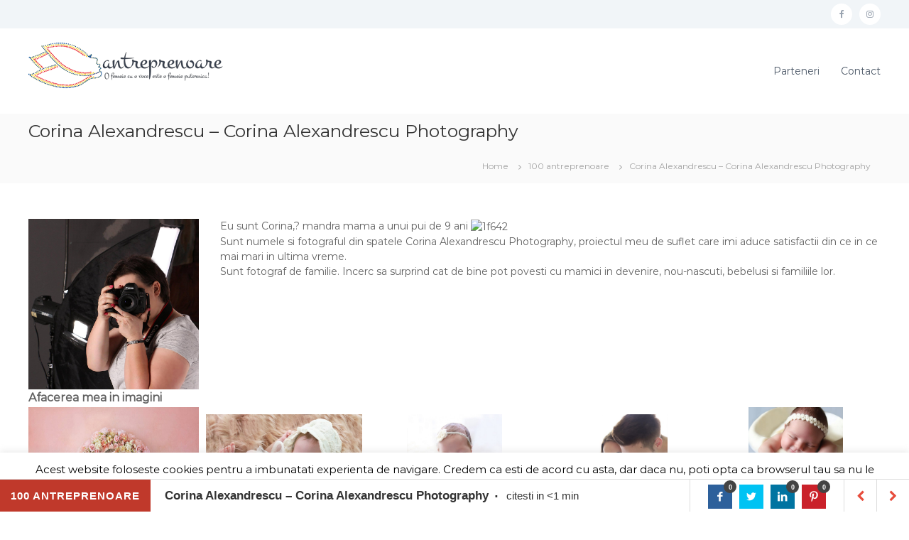

--- FILE ---
content_type: text/html; charset=UTF-8
request_url: https://100.antreprenoare.ro/corina-alexandrescu-corina-alexandrescu-photography/
body_size: 17648
content:
<!DOCTYPE html>
<html lang="ro-RO" prefix="og: https://ogp.me/ns#">
<head>
<meta charset="UTF-8">
<meta name="viewport" content="width=device-width, initial-scale=1">
<link rel="profile" href="http://gmpg.org/xfn/11">
<link rel="pingback" href="https://100.antreprenoare.ro/xmlrpc.php">

	<style>img:is([sizes="auto" i], [sizes^="auto," i]) { contain-intrinsic-size: 3000px 1500px }</style>
	
<!-- Search Engine Optimization by Rank Math - https://rankmath.com/ -->
<title>Corina Alexandrescu - Corina Alexandrescu Photography - Antreprenoare</title>
<meta name="robots" content="follow, index, max-snippet:-1, max-video-preview:-1, max-image-preview:large"/>
<link rel="canonical" href="https://100.antreprenoare.ro/corina-alexandrescu-corina-alexandrescu-photography/" />
<meta property="og:locale" content="ro_RO" />
<meta property="og:type" content="article" />
<meta property="og:title" content="Corina Alexandrescu - Corina Alexandrescu Photography - Antreprenoare" />
<meta property="og:description" content="Eu sunt Corina,? mandra mama a unui pui de 9 ani Sunt numele si fotograful din spatele Corina Alexandrescu Photography, proiectul meu [&hellip;]" />
<meta property="og:url" content="https://100.antreprenoare.ro/corina-alexandrescu-corina-alexandrescu-photography/" />
<meta property="og:site_name" content="100+ antreprenoare la 100 de ani de România" />
<meta property="article:section" content="100 antreprenoare" />
<meta property="og:updated_time" content="2018-11-28T06:28:01+02:00" />
<meta property="og:image" content="https://100.antreprenoare.ro/wp-content/uploads/2018/11/31493103_1854159984628761_2549435455250628608_o.jpg" />
<meta property="og:image:secure_url" content="https://100.antreprenoare.ro/wp-content/uploads/2018/11/31493103_1854159984628761_2549435455250628608_o.jpg" />
<meta property="og:image:width" content="1639" />
<meta property="og:image:height" content="1639" />
<meta property="og:image:alt" content="31493103_1854159984628761_2549435455250628608_o" />
<meta property="og:image:type" content="image/jpeg" />
<meta property="article:published_time" content="2018-11-27T20:03:37+02:00" />
<meta property="article:modified_time" content="2018-11-28T06:28:01+02:00" />
<meta name="twitter:card" content="summary_large_image" />
<meta name="twitter:title" content="Corina Alexandrescu - Corina Alexandrescu Photography - Antreprenoare" />
<meta name="twitter:description" content="Eu sunt Corina,? mandra mama a unui pui de 9 ani Sunt numele si fotograful din spatele Corina Alexandrescu Photography, proiectul meu [&hellip;]" />
<meta name="twitter:image" content="https://100.antreprenoare.ro/wp-content/uploads/2018/11/31493103_1854159984628761_2549435455250628608_o.jpg" />
<meta name="twitter:label1" content="Written by" />
<meta name="twitter:data1" content="Carmen Mihalca" />
<meta name="twitter:label2" content="Time to read" />
<meta name="twitter:data2" content="Less than a minute" />
<script type="application/ld+json" class="rank-math-schema">{"@context":"https://schema.org","@graph":[{"@type":"Organization","@id":"https://100.antreprenoare.ro/#organization","name":"Antreprenoare","url":"https://100.antreprenoare.ro","logo":{"@type":"ImageObject","@id":"https://100.antreprenoare.ro/#logo","url":"https://100.antreprenoare.ro/wp-content/uploads/2018/11/logo-1-2.png","contentUrl":"https://100.antreprenoare.ro/wp-content/uploads/2018/11/logo-1-2.png","caption":"100+ antreprenoare la 100 de ani de Rom\u00e2nia","inLanguage":"ro-RO","width":"274","height":"80"}},{"@type":"WebSite","@id":"https://100.antreprenoare.ro/#website","url":"https://100.antreprenoare.ro","name":"100+ antreprenoare la 100 de ani de Rom\u00e2nia","publisher":{"@id":"https://100.antreprenoare.ro/#organization"},"inLanguage":"ro-RO"},{"@type":"ImageObject","@id":"https://100.antreprenoare.ro/wp-content/uploads/2018/11/31493103_1854159984628761_2549435455250628608_o.jpg","url":"https://100.antreprenoare.ro/wp-content/uploads/2018/11/31493103_1854159984628761_2549435455250628608_o.jpg","width":"1639","height":"1639","caption":"31493103_1854159984628761_2549435455250628608_o","inLanguage":"ro-RO"},{"@type":"WebPage","@id":"https://100.antreprenoare.ro/corina-alexandrescu-corina-alexandrescu-photography/#webpage","url":"https://100.antreprenoare.ro/corina-alexandrescu-corina-alexandrescu-photography/","name":"Corina Alexandrescu - Corina Alexandrescu Photography - Antreprenoare","datePublished":"2018-11-27T20:03:37+02:00","dateModified":"2018-11-28T06:28:01+02:00","isPartOf":{"@id":"https://100.antreprenoare.ro/#website"},"primaryImageOfPage":{"@id":"https://100.antreprenoare.ro/wp-content/uploads/2018/11/31493103_1854159984628761_2549435455250628608_o.jpg"},"inLanguage":"ro-RO"},{"@type":"Person","@id":"https://100.antreprenoare.ro/author/carmen/","name":"Carmen Mihalca","url":"https://100.antreprenoare.ro/author/carmen/","image":{"@type":"ImageObject","@id":"https://secure.gravatar.com/avatar/eb85b1b318bdbe455772a57d8976f0c0?s=96&amp;d=mm&amp;r=g","url":"https://secure.gravatar.com/avatar/eb85b1b318bdbe455772a57d8976f0c0?s=96&amp;d=mm&amp;r=g","caption":"Carmen Mihalca","inLanguage":"ro-RO"},"sameAs":["https://touchtech.ro"],"worksFor":{"@id":"https://100.antreprenoare.ro/#organization"}},{"@type":"BlogPosting","headline":"Corina Alexandrescu - Corina Alexandrescu Photography - Antreprenoare","datePublished":"2018-11-27T20:03:37+02:00","dateModified":"2018-11-28T06:28:01+02:00","author":{"@id":"https://100.antreprenoare.ro/author/carmen/","name":"Carmen Mihalca"},"publisher":{"@id":"https://100.antreprenoare.ro/#organization"},"description":"Eu sunt Corina,?\u00a0mandra mama a unui pui de 9 ani\u00a0Sunt numele si fotograful din spatele Corina Alexandrescu Photography, proiectul meu de suflet care imi aduce satisfactii din ce in ce mai mari in ultima vreme.Sunt fotograf de familie. Incerc sa surprind cat de bine pot povesti cu mamici in devenire, nou-nascuti, bebelusi si familiile lor.\u00a0","name":"Corina Alexandrescu - Corina Alexandrescu Photography - Antreprenoare","@id":"https://100.antreprenoare.ro/corina-alexandrescu-corina-alexandrescu-photography/#richSnippet","isPartOf":{"@id":"https://100.antreprenoare.ro/corina-alexandrescu-corina-alexandrescu-photography/#webpage"},"image":{"@id":"https://100.antreprenoare.ro/wp-content/uploads/2018/11/31493103_1854159984628761_2549435455250628608_o.jpg"},"inLanguage":"ro-RO","mainEntityOfPage":{"@id":"https://100.antreprenoare.ro/corina-alexandrescu-corina-alexandrescu-photography/#webpage"}}]}</script>
<!-- /Rank Math WordPress SEO plugin -->

<link href='https://fonts.gstatic.com' crossorigin rel='preconnect' />
<link rel="alternate" type="application/rss+xml" title="Antreprenoare &raquo; Flux" href="https://100.antreprenoare.ro/feed/" />
<link rel="alternate" type="application/rss+xml" title="Antreprenoare &raquo; Flux comentarii" href="https://100.antreprenoare.ro/comments/feed/" />
<link rel="alternate" type="application/rss+xml" title="Flux comentarii Antreprenoare &raquo; Corina Alexandrescu &#8211; Corina Alexandrescu Photography" href="https://100.antreprenoare.ro/corina-alexandrescu-corina-alexandrescu-photography/feed/" />
<link rel='stylesheet' id='wp-block-library-css' href='https://100.antreprenoare.ro/wp-includes/css/dist/block-library/style.min.css?ver=6.7.4' type='text/css' media='all' />
<style id='wp-block-library-theme-inline-css' type='text/css'>
.wp-block-audio :where(figcaption){color:#555;font-size:13px;text-align:center}.is-dark-theme .wp-block-audio :where(figcaption){color:#ffffffa6}.wp-block-audio{margin:0 0 1em}.wp-block-code{border:1px solid #ccc;border-radius:4px;font-family:Menlo,Consolas,monaco,monospace;padding:.8em 1em}.wp-block-embed :where(figcaption){color:#555;font-size:13px;text-align:center}.is-dark-theme .wp-block-embed :where(figcaption){color:#ffffffa6}.wp-block-embed{margin:0 0 1em}.blocks-gallery-caption{color:#555;font-size:13px;text-align:center}.is-dark-theme .blocks-gallery-caption{color:#ffffffa6}:root :where(.wp-block-image figcaption){color:#555;font-size:13px;text-align:center}.is-dark-theme :root :where(.wp-block-image figcaption){color:#ffffffa6}.wp-block-image{margin:0 0 1em}.wp-block-pullquote{border-bottom:4px solid;border-top:4px solid;color:currentColor;margin-bottom:1.75em}.wp-block-pullquote cite,.wp-block-pullquote footer,.wp-block-pullquote__citation{color:currentColor;font-size:.8125em;font-style:normal;text-transform:uppercase}.wp-block-quote{border-left:.25em solid;margin:0 0 1.75em;padding-left:1em}.wp-block-quote cite,.wp-block-quote footer{color:currentColor;font-size:.8125em;font-style:normal;position:relative}.wp-block-quote:where(.has-text-align-right){border-left:none;border-right:.25em solid;padding-left:0;padding-right:1em}.wp-block-quote:where(.has-text-align-center){border:none;padding-left:0}.wp-block-quote.is-large,.wp-block-quote.is-style-large,.wp-block-quote:where(.is-style-plain){border:none}.wp-block-search .wp-block-search__label{font-weight:700}.wp-block-search__button{border:1px solid #ccc;padding:.375em .625em}:where(.wp-block-group.has-background){padding:1.25em 2.375em}.wp-block-separator.has-css-opacity{opacity:.4}.wp-block-separator{border:none;border-bottom:2px solid;margin-left:auto;margin-right:auto}.wp-block-separator.has-alpha-channel-opacity{opacity:1}.wp-block-separator:not(.is-style-wide):not(.is-style-dots){width:100px}.wp-block-separator.has-background:not(.is-style-dots){border-bottom:none;height:1px}.wp-block-separator.has-background:not(.is-style-wide):not(.is-style-dots){height:2px}.wp-block-table{margin:0 0 1em}.wp-block-table td,.wp-block-table th{word-break:normal}.wp-block-table :where(figcaption){color:#555;font-size:13px;text-align:center}.is-dark-theme .wp-block-table :where(figcaption){color:#ffffffa6}.wp-block-video :where(figcaption){color:#555;font-size:13px;text-align:center}.is-dark-theme .wp-block-video :where(figcaption){color:#ffffffa6}.wp-block-video{margin:0 0 1em}:root :where(.wp-block-template-part.has-background){margin-bottom:0;margin-top:0;padding:1.25em 2.375em}
</style>
<style id='rank-math-toc-block-style-inline-css' type='text/css'>
.wp-block-rank-math-toc-block nav ol{counter-reset:item}.wp-block-rank-math-toc-block nav ol li{display:block}.wp-block-rank-math-toc-block nav ol li:before{content:counters(item, ".") ". ";counter-increment:item}

</style>
<style id='rank-math-rich-snippet-style-inline-css' type='text/css'>
/*!
* Plugin:  Rank Math
* URL: https://rankmath.com/wordpress/plugin/seo-suite/
* Name:  rank-math-review-snippet.css
*/@-webkit-keyframes spin{0%{-webkit-transform:rotate(0deg)}100%{-webkit-transform:rotate(-360deg)}}@keyframes spin{0%{-webkit-transform:rotate(0deg)}100%{-webkit-transform:rotate(-360deg)}}@keyframes bounce{from{-webkit-transform:translateY(0px);transform:translateY(0px)}to{-webkit-transform:translateY(-5px);transform:translateY(-5px)}}@-webkit-keyframes bounce{from{-webkit-transform:translateY(0px);transform:translateY(0px)}to{-webkit-transform:translateY(-5px);transform:translateY(-5px)}}@-webkit-keyframes loading{0%{background-size:20% 50% ,20% 50% ,20% 50%}20%{background-size:20% 20% ,20% 50% ,20% 50%}40%{background-size:20% 100%,20% 20% ,20% 50%}60%{background-size:20% 50% ,20% 100%,20% 20%}80%{background-size:20% 50% ,20% 50% ,20% 100%}100%{background-size:20% 50% ,20% 50% ,20% 50%}}@keyframes loading{0%{background-size:20% 50% ,20% 50% ,20% 50%}20%{background-size:20% 20% ,20% 50% ,20% 50%}40%{background-size:20% 100%,20% 20% ,20% 50%}60%{background-size:20% 50% ,20% 100%,20% 20%}80%{background-size:20% 50% ,20% 50% ,20% 100%}100%{background-size:20% 50% ,20% 50% ,20% 50%}}:root{--rankmath-wp-adminbar-height: 0}#rank-math-rich-snippet-wrapper{overflow:hidden}#rank-math-rich-snippet-wrapper h5.rank-math-title{display:block;font-size:18px;line-height:1.4}#rank-math-rich-snippet-wrapper .rank-math-review-image{float:right;max-width:40%;margin-left:15px}#rank-math-rich-snippet-wrapper .rank-math-review-data{margin-bottom:15px}#rank-math-rich-snippet-wrapper .rank-math-total-wrapper{width:100%;padding:0 0 20px 0;float:left;clear:both;position:relative;-webkit-box-sizing:border-box;box-sizing:border-box}#rank-math-rich-snippet-wrapper .rank-math-total-wrapper .rank-math-total{border:0;display:block;margin:0;width:auto;float:left;text-align:left;padding:0;font-size:24px;line-height:1;font-weight:700;-webkit-box-sizing:border-box;box-sizing:border-box;overflow:hidden}#rank-math-rich-snippet-wrapper .rank-math-total-wrapper .rank-math-review-star{float:left;margin-left:15px;margin-top:5px;position:relative;z-index:99;line-height:1}#rank-math-rich-snippet-wrapper .rank-math-total-wrapper .rank-math-review-star .rank-math-review-result-wrapper{display:inline-block;white-space:nowrap;position:relative;color:#e7e7e7}#rank-math-rich-snippet-wrapper .rank-math-total-wrapper .rank-math-review-star .rank-math-review-result-wrapper .rank-math-review-result{position:absolute;top:0;left:0;overflow:hidden;white-space:nowrap;color:#ffbe01}#rank-math-rich-snippet-wrapper .rank-math-total-wrapper .rank-math-review-star .rank-math-review-result-wrapper i{font-size:18px;-webkit-text-stroke-width:1px;font-style:normal;padding:0 2px;line-height:inherit}#rank-math-rich-snippet-wrapper .rank-math-total-wrapper .rank-math-review-star .rank-math-review-result-wrapper i:before{content:"\2605"}body.rtl #rank-math-rich-snippet-wrapper .rank-math-review-image{float:left;margin-left:0;margin-right:15px}body.rtl #rank-math-rich-snippet-wrapper .rank-math-total-wrapper .rank-math-total{float:right}body.rtl #rank-math-rich-snippet-wrapper .rank-math-total-wrapper .rank-math-review-star{float:right;margin-left:0;margin-right:15px}body.rtl #rank-math-rich-snippet-wrapper .rank-math-total-wrapper .rank-math-review-star .rank-math-review-result{left:auto;right:0}@media screen and (max-width: 480px){#rank-math-rich-snippet-wrapper .rank-math-review-image{display:block;max-width:100%;width:100%;text-align:center;margin-right:0}#rank-math-rich-snippet-wrapper .rank-math-review-data{clear:both}}.clear{clear:both}

</style>
<style id='classic-theme-styles-inline-css' type='text/css'>
/*! This file is auto-generated */
.wp-block-button__link{color:#fff;background-color:#32373c;border-radius:9999px;box-shadow:none;text-decoration:none;padding:calc(.667em + 2px) calc(1.333em + 2px);font-size:1.125em}.wp-block-file__button{background:#32373c;color:#fff;text-decoration:none}
</style>
<style id='global-styles-inline-css' type='text/css'>
:root{--wp--preset--aspect-ratio--square: 1;--wp--preset--aspect-ratio--4-3: 4/3;--wp--preset--aspect-ratio--3-4: 3/4;--wp--preset--aspect-ratio--3-2: 3/2;--wp--preset--aspect-ratio--2-3: 2/3;--wp--preset--aspect-ratio--16-9: 16/9;--wp--preset--aspect-ratio--9-16: 9/16;--wp--preset--color--black: #000000;--wp--preset--color--cyan-bluish-gray: #abb8c3;--wp--preset--color--white: #ffffff;--wp--preset--color--pale-pink: #f78da7;--wp--preset--color--vivid-red: #cf2e2e;--wp--preset--color--luminous-vivid-orange: #ff6900;--wp--preset--color--luminous-vivid-amber: #fcb900;--wp--preset--color--light-green-cyan: #7bdcb5;--wp--preset--color--vivid-green-cyan: #00d084;--wp--preset--color--pale-cyan-blue: #8ed1fc;--wp--preset--color--vivid-cyan-blue: #0693e3;--wp--preset--color--vivid-purple: #9b51e0;--wp--preset--gradient--vivid-cyan-blue-to-vivid-purple: linear-gradient(135deg,rgba(6,147,227,1) 0%,rgb(155,81,224) 100%);--wp--preset--gradient--light-green-cyan-to-vivid-green-cyan: linear-gradient(135deg,rgb(122,220,180) 0%,rgb(0,208,130) 100%);--wp--preset--gradient--luminous-vivid-amber-to-luminous-vivid-orange: linear-gradient(135deg,rgba(252,185,0,1) 0%,rgba(255,105,0,1) 100%);--wp--preset--gradient--luminous-vivid-orange-to-vivid-red: linear-gradient(135deg,rgba(255,105,0,1) 0%,rgb(207,46,46) 100%);--wp--preset--gradient--very-light-gray-to-cyan-bluish-gray: linear-gradient(135deg,rgb(238,238,238) 0%,rgb(169,184,195) 100%);--wp--preset--gradient--cool-to-warm-spectrum: linear-gradient(135deg,rgb(74,234,220) 0%,rgb(151,120,209) 20%,rgb(207,42,186) 40%,rgb(238,44,130) 60%,rgb(251,105,98) 80%,rgb(254,248,76) 100%);--wp--preset--gradient--blush-light-purple: linear-gradient(135deg,rgb(255,206,236) 0%,rgb(152,150,240) 100%);--wp--preset--gradient--blush-bordeaux: linear-gradient(135deg,rgb(254,205,165) 0%,rgb(254,45,45) 50%,rgb(107,0,62) 100%);--wp--preset--gradient--luminous-dusk: linear-gradient(135deg,rgb(255,203,112) 0%,rgb(199,81,192) 50%,rgb(65,88,208) 100%);--wp--preset--gradient--pale-ocean: linear-gradient(135deg,rgb(255,245,203) 0%,rgb(182,227,212) 50%,rgb(51,167,181) 100%);--wp--preset--gradient--electric-grass: linear-gradient(135deg,rgb(202,248,128) 0%,rgb(113,206,126) 100%);--wp--preset--gradient--midnight: linear-gradient(135deg,rgb(2,3,129) 0%,rgb(40,116,252) 100%);--wp--preset--font-size--small: 13px;--wp--preset--font-size--medium: 20px;--wp--preset--font-size--large: 36px;--wp--preset--font-size--x-large: 42px;--wp--preset--spacing--20: 0.44rem;--wp--preset--spacing--30: 0.67rem;--wp--preset--spacing--40: 1rem;--wp--preset--spacing--50: 1.5rem;--wp--preset--spacing--60: 2.25rem;--wp--preset--spacing--70: 3.38rem;--wp--preset--spacing--80: 5.06rem;--wp--preset--shadow--natural: 6px 6px 9px rgba(0, 0, 0, 0.2);--wp--preset--shadow--deep: 12px 12px 50px rgba(0, 0, 0, 0.4);--wp--preset--shadow--sharp: 6px 6px 0px rgba(0, 0, 0, 0.2);--wp--preset--shadow--outlined: 6px 6px 0px -3px rgba(255, 255, 255, 1), 6px 6px rgba(0, 0, 0, 1);--wp--preset--shadow--crisp: 6px 6px 0px rgba(0, 0, 0, 1);}:where(.is-layout-flex){gap: 0.5em;}:where(.is-layout-grid){gap: 0.5em;}body .is-layout-flex{display: flex;}.is-layout-flex{flex-wrap: wrap;align-items: center;}.is-layout-flex > :is(*, div){margin: 0;}body .is-layout-grid{display: grid;}.is-layout-grid > :is(*, div){margin: 0;}:where(.wp-block-columns.is-layout-flex){gap: 2em;}:where(.wp-block-columns.is-layout-grid){gap: 2em;}:where(.wp-block-post-template.is-layout-flex){gap: 1.25em;}:where(.wp-block-post-template.is-layout-grid){gap: 1.25em;}.has-black-color{color: var(--wp--preset--color--black) !important;}.has-cyan-bluish-gray-color{color: var(--wp--preset--color--cyan-bluish-gray) !important;}.has-white-color{color: var(--wp--preset--color--white) !important;}.has-pale-pink-color{color: var(--wp--preset--color--pale-pink) !important;}.has-vivid-red-color{color: var(--wp--preset--color--vivid-red) !important;}.has-luminous-vivid-orange-color{color: var(--wp--preset--color--luminous-vivid-orange) !important;}.has-luminous-vivid-amber-color{color: var(--wp--preset--color--luminous-vivid-amber) !important;}.has-light-green-cyan-color{color: var(--wp--preset--color--light-green-cyan) !important;}.has-vivid-green-cyan-color{color: var(--wp--preset--color--vivid-green-cyan) !important;}.has-pale-cyan-blue-color{color: var(--wp--preset--color--pale-cyan-blue) !important;}.has-vivid-cyan-blue-color{color: var(--wp--preset--color--vivid-cyan-blue) !important;}.has-vivid-purple-color{color: var(--wp--preset--color--vivid-purple) !important;}.has-black-background-color{background-color: var(--wp--preset--color--black) !important;}.has-cyan-bluish-gray-background-color{background-color: var(--wp--preset--color--cyan-bluish-gray) !important;}.has-white-background-color{background-color: var(--wp--preset--color--white) !important;}.has-pale-pink-background-color{background-color: var(--wp--preset--color--pale-pink) !important;}.has-vivid-red-background-color{background-color: var(--wp--preset--color--vivid-red) !important;}.has-luminous-vivid-orange-background-color{background-color: var(--wp--preset--color--luminous-vivid-orange) !important;}.has-luminous-vivid-amber-background-color{background-color: var(--wp--preset--color--luminous-vivid-amber) !important;}.has-light-green-cyan-background-color{background-color: var(--wp--preset--color--light-green-cyan) !important;}.has-vivid-green-cyan-background-color{background-color: var(--wp--preset--color--vivid-green-cyan) !important;}.has-pale-cyan-blue-background-color{background-color: var(--wp--preset--color--pale-cyan-blue) !important;}.has-vivid-cyan-blue-background-color{background-color: var(--wp--preset--color--vivid-cyan-blue) !important;}.has-vivid-purple-background-color{background-color: var(--wp--preset--color--vivid-purple) !important;}.has-black-border-color{border-color: var(--wp--preset--color--black) !important;}.has-cyan-bluish-gray-border-color{border-color: var(--wp--preset--color--cyan-bluish-gray) !important;}.has-white-border-color{border-color: var(--wp--preset--color--white) !important;}.has-pale-pink-border-color{border-color: var(--wp--preset--color--pale-pink) !important;}.has-vivid-red-border-color{border-color: var(--wp--preset--color--vivid-red) !important;}.has-luminous-vivid-orange-border-color{border-color: var(--wp--preset--color--luminous-vivid-orange) !important;}.has-luminous-vivid-amber-border-color{border-color: var(--wp--preset--color--luminous-vivid-amber) !important;}.has-light-green-cyan-border-color{border-color: var(--wp--preset--color--light-green-cyan) !important;}.has-vivid-green-cyan-border-color{border-color: var(--wp--preset--color--vivid-green-cyan) !important;}.has-pale-cyan-blue-border-color{border-color: var(--wp--preset--color--pale-cyan-blue) !important;}.has-vivid-cyan-blue-border-color{border-color: var(--wp--preset--color--vivid-cyan-blue) !important;}.has-vivid-purple-border-color{border-color: var(--wp--preset--color--vivid-purple) !important;}.has-vivid-cyan-blue-to-vivid-purple-gradient-background{background: var(--wp--preset--gradient--vivid-cyan-blue-to-vivid-purple) !important;}.has-light-green-cyan-to-vivid-green-cyan-gradient-background{background: var(--wp--preset--gradient--light-green-cyan-to-vivid-green-cyan) !important;}.has-luminous-vivid-amber-to-luminous-vivid-orange-gradient-background{background: var(--wp--preset--gradient--luminous-vivid-amber-to-luminous-vivid-orange) !important;}.has-luminous-vivid-orange-to-vivid-red-gradient-background{background: var(--wp--preset--gradient--luminous-vivid-orange-to-vivid-red) !important;}.has-very-light-gray-to-cyan-bluish-gray-gradient-background{background: var(--wp--preset--gradient--very-light-gray-to-cyan-bluish-gray) !important;}.has-cool-to-warm-spectrum-gradient-background{background: var(--wp--preset--gradient--cool-to-warm-spectrum) !important;}.has-blush-light-purple-gradient-background{background: var(--wp--preset--gradient--blush-light-purple) !important;}.has-blush-bordeaux-gradient-background{background: var(--wp--preset--gradient--blush-bordeaux) !important;}.has-luminous-dusk-gradient-background{background: var(--wp--preset--gradient--luminous-dusk) !important;}.has-pale-ocean-gradient-background{background: var(--wp--preset--gradient--pale-ocean) !important;}.has-electric-grass-gradient-background{background: var(--wp--preset--gradient--electric-grass) !important;}.has-midnight-gradient-background{background: var(--wp--preset--gradient--midnight) !important;}.has-small-font-size{font-size: var(--wp--preset--font-size--small) !important;}.has-medium-font-size{font-size: var(--wp--preset--font-size--medium) !important;}.has-large-font-size{font-size: var(--wp--preset--font-size--large) !important;}.has-x-large-font-size{font-size: var(--wp--preset--font-size--x-large) !important;}
:where(.wp-block-post-template.is-layout-flex){gap: 1.25em;}:where(.wp-block-post-template.is-layout-grid){gap: 1.25em;}
:where(.wp-block-columns.is-layout-flex){gap: 2em;}:where(.wp-block-columns.is-layout-grid){gap: 2em;}
:root :where(.wp-block-pullquote){font-size: 1.5em;line-height: 1.6;}
</style>
<link rel='stylesheet' id='cookie-law-info-css' href='https://100.antreprenoare.ro/wp-content/plugins/cookie-law-info/legacy/public/css/cookie-law-info-public.css?ver=3.2.8' type='text/css' media='all' />
<link rel='stylesheet' id='cookie-law-info-gdpr-css' href='https://100.antreprenoare.ro/wp-content/plugins/cookie-law-info/legacy/public/css/cookie-law-info-gdpr.css?ver=3.2.8' type='text/css' media='all' />
<link rel='stylesheet' id='dashicons-css' href='https://100.antreprenoare.ro/wp-includes/css/dashicons.min.css?ver=6.7.4' type='text/css' media='all' />
<link rel='stylesheet' id='everest-forms-general-css' href='https://100.antreprenoare.ro/wp-content/plugins/everest-forms/assets/css/everest-forms.css?ver=3.0.8.1' type='text/css' media='all' />
<link rel='stylesheet' id='jquery-intl-tel-input-css' href='https://100.antreprenoare.ro/wp-content/plugins/everest-forms/assets/css/intlTelInput.css?ver=3.0.8.1' type='text/css' media='all' />
<link rel='stylesheet' id='sb_bar-css' href='https://100.antreprenoare.ro/wp-content/plugins/swifty-bar/public/assets/css/sb-bar-public.css?ver=1.2.11' type='text/css' media='all' />
<link rel='stylesheet' id='parent-style-css' href='https://100.antreprenoare.ro/wp-content/themes/flash/style.css?ver=6.7.4' type='text/css' media='all' />
<link rel='stylesheet' id='child-style-css' href='https://100.antreprenoare.ro/wp-content/themes/antreprenoare/style.css?ver=1.0.0' type='text/css' media='all' />
<link rel='stylesheet' id='font-awesome-css' href='https://100.antreprenoare.ro/wp-content/themes/flash/css/font-awesome.min.css?ver=6.7.4' type='text/css' media='' />
<link rel='stylesheet' id='flash-style-css' href='https://100.antreprenoare.ro/wp-content/themes/antreprenoare/style.css?ver=6.7.4' type='text/css' media='all' />
<style id='flash-style-inline-css' type='text/css'>

	/* Custom Link Color */
	#site-navigation ul li:hover > a, #site-navigation ul li.current-menu-item > a, #site-navigation ul li.current_page_item > a, #site-navigation ul li.current_page_ancestor > a, #site-navigation ul li.current-menu-ancestor > a,#site-navigation ul.sub-menu li:hover > a,#site-navigation ul li ul.sub-menu li.menu-item-has-children ul li:hover > a,#site-navigation ul li ul.sub-menu li.menu-item-has-children:hover > .menu-item,body.transparent #masthead .header-bottom #site-navigation ul li:hover > .menu-item,body.transparent #masthead .header-bottom #site-navigation ul li:hover > a,body.transparent #masthead .header-bottom #site-navigation ul.sub-menu li:hover > a,body.transparent #masthead .header-bottom #site-navigation ul.sub-menu li.menu-item-has-children ul li:hover > a,body.transparent.header-sticky #masthead-sticky-wrapper #masthead .header-bottom #site-navigation ul.sub-menu li > a:hover,.tg-service-widget .service-title-wrap a:hover,.tg-service-widget .service-more,.feature-product-section .button-group button:hover ,.fun-facts-section .fun-facts-icon-wrap,.fun-facts-section .tg-fun-facts-widget.tg-fun-facts-layout-2 .counter-wrapper,.blog-section .tg-blog-widget-layout-2 .blog-content .read-more-container .read-more a,footer.footer-layout #top-footer .widget-title::first-letter,footer.footer-layout #top-footer .widget ul li a:hover,footer.footer-layout #bottom-footer .copyright .copyright-text a:hover,footer.footer-layout #bottom-footer .footer-menu ul li a:hover,.archive #primary .entry-content-block h2.entry-title a:hover,.blog #primary .entry-content-block h2.entry-title a:hover,#secondary .widget ul li a:hover,.woocommerce-Price-amount.amount,.team-wrapper .team-content-wrapper .team-social a:hover,.testimonial-container .testimonial-wrapper .testimonial-slide .testominial-content-wrapper .testimonial-icon,.footer-menu li a:hover,.tg-feature-product-filter-layout .button.is-checked:hover,.testimonial-container .testimonial-icon,#site-navigation ul li.menu-item-has-children:hover > .sub-toggle,.woocommerce-error::before, .woocommerce-info::before, .woocommerce-message::before,#primary .post .entry-content-block .entry-meta a:hover,#primary .post .entry-content-block .entry-meta span:hover,.entry-meta span:hover a,.post .entry-content-block .entry-footer span a:hover,#secondary .widget ul li a,#comments .comment-list article.comment-body .reply a,.tg-slider-widget .btn-wrapper a,.entry-content a, .related-posts-wrapper .entry-title a:hover,
		.related-posts-wrapper .entry-meta > span a:hover{
			color: #dd3333;
	}

	.blog-section .tg-blog-widget-layout-1 .tg-blog-widget:hover, #scroll-up,.header-bottom .search-wrap .search-box .searchform .btn:hover,.header-bottom .cart-wrap .flash-cart-views a span,body.transparent #masthead .header-bottom #site-navigation ul li a::before,.tg-slider-widget.slider-dark .btn-wrapper a:hover, .section-title:after,.about-section .about-content-wrapper .btn-wrapper a,.tg-service-widget .service-icon-wrap,.team-wrapper .team-content-wrapper .team-designation:after,.call-to-action-section .btn-wrapper a:hover,.blog-section .tg-blog-widget-layout-1:hover,.blog-section .tg-blog-widget-layout-2 .post-image .entry-date,.blog-section .tg-blog-widget-layout-2 .blog-content .post-readmore,.pricing-table-section .tg-pricing-table-widget:hover,.pricing-table-section .tg-pricing-table-widget.tg-pricing-table-layout-2 .pricing,.pricing-table-section .tg-pricing-table-widget.tg-pricing-table-layout-2 .btn-wrapper a,footer.footer-layout #top-footer .widget_tag_cloud .tagcloud a:hover,#secondary .widget-title:after, #secondary .searchform .btn:hover,#primary .searchform .btn:hover,  #respond #commentform .form-submit input,.woocommerce span.onsale, .woocommerce ul.products li.product .onsale,.woocommerce ul.products li.product .button,.woocommerce #respond input#submit.alt,.woocommerce a.button.alt,.woocommerce button.button.alt,.woocommerce input.button.alt,.added_to_cart.wc-forward,.testimonial-container .swiper-pagination.testimonial-pager .swiper-pagination-bullet:hover, .testimonial-container .swiper-pagination.testimonial-pager .swiper-pagination-bullet.swiper-pagination-bullet-active,.header-bottom .searchform .btn,.navigation .nav-links a:hover, .bttn:hover, button, input[type="button"]:hover, input[type="reset"]:hover, input[type="submit"]:hover,.tg-slider-widget .btn-wrapper a:hover  {
		background-color: #dd3333;
	}
	.feature-product-section .tg-feature-product-layout-2 .tg-container .tg-column-wrapper .tg-feature-product-widget .featured-image-desc, .tg-team-widget.tg-team-layout-3 .team-wrapper .team-img .team-social {
		background-color: rgba( 221, 51, 51, 0.8);
	}
	#respond #commentform .form-submit input:hover{
	background-color: #c91f1f;
	}

	.tg-slider-widget.slider-dark .btn-wrapper a:hover,.call-to-action-section .btn-wrapper a:hover,footer.footer-layout #top-footer .widget_tag_cloud .tagcloud a:hover,.woocommerce-error, .woocommerce-info, .woocommerce-message,#comments .comment-list article.comment-body .reply a::before,.tg-slider-widget .btn-wrapper a, .tg-slider-widget .btn-wrapper a:hover {
		border-color: #dd3333;
	}
	body.transparent.header-sticky #masthead-sticky-wrapper.is-sticky #site-navigation ul li.current-flash-item a, #site-navigation ul li.current-flash-item a, body.transparent.header-sticky #masthead-sticky-wrapper #site-navigation ul li:hover > a,body.transparent #site-navigation ul li:hover .sub-toggle{
			color: #dd3333;
		}

	.tg-service-widget .service-icon-wrap:after{
			border-top-color: #dd3333;
		}
	body.transparent.header-sticky #masthead-sticky-wrapper .search-wrap .search-icon:hover, body.transparent .search-wrap .search-icon:hover, .header-bottom .search-wrap .search-icon:hover {
	  border-color: #dd3333;
	}
	body.transparent.header-sticky #masthead-sticky-wrapper .search-wrap .search-icon:hover, body.transparent #masthead .header-bottom .search-wrap .search-icon:hover, .header-bottom .search-wrap .search-icon:hover,.breadcrumb-trail.breadcrumbs .trail-items li:first-child span:hover,.breadcrumb-trail.breadcrumbs .trail-items li span:hover a {
	  color: #dd3333;
	}
	.woocommerce ul.products li.product .button:hover, .woocommerce #respond input#submit.alt:hover, .woocommerce a.button.alt:hover, .woocommerce button.button.alt:hover, .woocommerce input.button.alt:hover,.added_to_cart.wc-forward:hover{
		background-color: #c91f1f;
	}

	.feature-product-section .tg-feature-product-widget .featured-image-desc::before,.blog-section .row:nth-child(odd) .tg-blog-widget:hover .post-image::before{
			border-right-color: #dd3333;
		}
	.feature-product-section .tg-feature-product-widget .featured-image-desc::before,.blog-section .row:nth-child(odd) .tg-blog-widget:hover .post-image::before,footer.footer-layout #top-footer .widget-title,.blog-section .row:nth-child(2n) .tg-blog-widget:hover .post-image::before{
		border-left-color: #dd3333;
	}
	.blog-section .tg-blog-widget-layout-2 .entry-title a:hover,
	.blog-section .tg-blog-widget-layout-2 .tg-blog-widget:hover .blog-content .entry-title a:hover,
	.tg-blog-widget-layout-2 .read-more-container .entry-author:hover a,
	.tg-blog-widget-layout-2 .read-more-container .entry-author:hover,
	.blog-section .tg-blog-widget-layout-2 .read-more-container .read-more:hover a{
			color: #c91f1f;
		}

	.tg-service-widget .service-more:hover{
		color: #c91f1f;
	}

	@media(max-width: 980px){
		#site-navigation ul li.menu-item-has-children span.sub-toggle {
			background-color: #dd3333;
		}
	}

		@media screen and (min-width: 56.875em) {
			.main-navigation li:hover > a,
			.main-navigation li.focus > a {
				color: #dd3333;
			}
		}
	

		/* Site Title */
		.site-branding {
			margin: 0 auto 0 0;
		}

		.site-branding .site-title,
		.site-description {
			clip: rect(1px, 1px, 1px, 1px);
			position: absolute !important;
			height: 1px;
			width: 1px;
			overflow: hidden;
		}
		.logo .logo-text{
			padding: 0;
		}
		
</style>
<link rel='stylesheet' id='responsive-css' href='https://100.antreprenoare.ro/wp-content/themes/flash/css/responsive.min.css?ver=6.7.4' type='text/css' media='' />
<link rel='stylesheet' id='slb_core-css' href='https://100.antreprenoare.ro/wp-content/plugins/simple-lightbox/client/css/app.css?ver=2.9.3' type='text/css' media='all' />
<script type="text/javascript" src="https://100.antreprenoare.ro/wp-includes/js/jquery/jquery.min.js?ver=3.7.1" id="jquery-core-js"></script>
<script type="text/javascript" src="https://100.antreprenoare.ro/wp-includes/js/jquery/jquery-migrate.min.js?ver=3.4.1" id="jquery-migrate-js"></script>
<script type="text/javascript" id="cookie-law-info-js-extra">
/* <![CDATA[ */
var Cli_Data = {"nn_cookie_ids":[],"cookielist":[],"non_necessary_cookies":[],"ccpaEnabled":"","ccpaRegionBased":"","ccpaBarEnabled":"","strictlyEnabled":["necessary","obligatoire"],"ccpaType":"gdpr","js_blocking":"","custom_integration":"","triggerDomRefresh":"","secure_cookies":""};
var cli_cookiebar_settings = {"animate_speed_hide":"500","animate_speed_show":"500","background":"#FFF","border":"#b1a6a6c2","border_on":"","button_1_button_colour":"#000","button_1_button_hover":"#000000","button_1_link_colour":"#fff","button_1_as_button":"1","button_1_new_win":"","button_2_button_colour":"#333","button_2_button_hover":"#292929","button_2_link_colour":"#444","button_2_as_button":"","button_2_hidebar":"","button_3_button_colour":"#000","button_3_button_hover":"#000000","button_3_link_colour":"#fff","button_3_as_button":"1","button_3_new_win":"","button_4_button_colour":"#000","button_4_button_hover":"#000000","button_4_link_colour":"#fff","button_4_as_button":"1","button_7_button_colour":"#61a229","button_7_button_hover":"#4e8221","button_7_link_colour":"#fff","button_7_as_button":"1","button_7_new_win":"","font_family":"inherit","header_fix":"","notify_animate_hide":"1","notify_animate_show":"","notify_div_id":"#cookie-law-info-bar","notify_position_horizontal":"right","notify_position_vertical":"bottom","scroll_close":"","scroll_close_reload":"","accept_close_reload":"","reject_close_reload":"","showagain_tab":"1","showagain_background":"#fff","showagain_border":"#000","showagain_div_id":"#cookie-law-info-again","showagain_x_position":"200px","text":"#000","show_once_yn":"","show_once":"10000","logging_on":"","as_popup":"","popup_overlay":"1","bar_heading_text":"","cookie_bar_as":"banner","popup_showagain_position":"bottom-right","widget_position":"left"};
var log_object = {"ajax_url":"https:\/\/100.antreprenoare.ro\/wp-admin\/admin-ajax.php"};
/* ]]> */
</script>
<script type="text/javascript" src="https://100.antreprenoare.ro/wp-content/plugins/cookie-law-info/legacy/public/js/cookie-law-info-public.js?ver=3.2.8" id="cookie-law-info-js"></script>
<script type="text/javascript" id="sb_bar-js-extra">
/* <![CDATA[ */
var admin_urls = {"admin_ajax":"https:\/\/100.antreprenoare.ro\/wp-admin\/admin-ajax.php","post_id":"2201","postNonce":"8d9f557ac2"};
/* ]]> */
</script>
<script type="text/javascript" src="https://100.antreprenoare.ro/wp-content/plugins/swifty-bar/public/assets/js/sb-bar-public.js?ver=1.2.11" id="sb_bar-js"></script>
<link rel="https://api.w.org/" href="https://100.antreprenoare.ro/wp-json/" /><link rel="alternate" title="JSON" type="application/json" href="https://100.antreprenoare.ro/wp-json/wp/v2/posts/2201" /><link rel="EditURI" type="application/rsd+xml" title="RSD" href="https://100.antreprenoare.ro/xmlrpc.php?rsd" />
<meta name="generator" content="WordPress 6.7.4" />
<meta name="generator" content="Everest Forms 3.0.8.1" />
<link rel='shortlink' href='https://100.antreprenoare.ro/?p=2201' />
<link rel="alternate" title="oEmbed (JSON)" type="application/json+oembed" href="https://100.antreprenoare.ro/wp-json/oembed/1.0/embed?url=https%3A%2F%2F100.antreprenoare.ro%2Fcorina-alexandrescu-corina-alexandrescu-photography%2F" />
<link rel="alternate" title="oEmbed (XML)" type="text/xml+oembed" href="https://100.antreprenoare.ro/wp-json/oembed/1.0/embed?url=https%3A%2F%2F100.antreprenoare.ro%2Fcorina-alexandrescu-corina-alexandrescu-photography%2F&#038;format=xml" />
		<script>
			document.documentElement.className = document.documentElement.className.replace( 'no-js', 'js' );
		</script>
				<style>
			.no-js img.lazyload { display: none; }
			figure.wp-block-image img.lazyloading { min-width: 150px; }
							.lazyload, .lazyloading { opacity: 0; }
				.lazyloaded {
					opacity: 1;
					transition: opacity 400ms;
					transition-delay: 0ms;
				}
					</style>
		        <style>

        </style>
        <link rel="pingback" href="https://100.antreprenoare.ro/xmlrpc.php"><style type="text/css">.recentcomments a{display:inline !important;padding:0 !important;margin:0 !important;}</style><link rel="icon" href="https://100.antreprenoare.ro/wp-content/uploads/2018/11/512x512-150x150.png" sizes="32x32" />
<link rel="icon" href="https://100.antreprenoare.ro/wp-content/uploads/2018/11/512x512-300x300.png" sizes="192x192" />
<link rel="apple-touch-icon" href="https://100.antreprenoare.ro/wp-content/uploads/2018/11/512x512-300x300.png" />
<meta name="msapplication-TileImage" content="https://100.antreprenoare.ro/wp-content/uploads/2018/11/512x512-300x300.png" />
<style id="kirki-inline-styles">body{font-family:Montserrat;font-weight:400;}/* cyrillic-ext */
@font-face {
  font-family: 'Montserrat';
  font-style: normal;
  font-weight: 400;
  font-display: swap;
  src: url(https://100.antreprenoare.ro/wp-content/fonts/montserrat/font) format('woff');
  unicode-range: U+0460-052F, U+1C80-1C8A, U+20B4, U+2DE0-2DFF, U+A640-A69F, U+FE2E-FE2F;
}
/* cyrillic */
@font-face {
  font-family: 'Montserrat';
  font-style: normal;
  font-weight: 400;
  font-display: swap;
  src: url(https://100.antreprenoare.ro/wp-content/fonts/montserrat/font) format('woff');
  unicode-range: U+0301, U+0400-045F, U+0490-0491, U+04B0-04B1, U+2116;
}
/* vietnamese */
@font-face {
  font-family: 'Montserrat';
  font-style: normal;
  font-weight: 400;
  font-display: swap;
  src: url(https://100.antreprenoare.ro/wp-content/fonts/montserrat/font) format('woff');
  unicode-range: U+0102-0103, U+0110-0111, U+0128-0129, U+0168-0169, U+01A0-01A1, U+01AF-01B0, U+0300-0301, U+0303-0304, U+0308-0309, U+0323, U+0329, U+1EA0-1EF9, U+20AB;
}
/* latin-ext */
@font-face {
  font-family: 'Montserrat';
  font-style: normal;
  font-weight: 400;
  font-display: swap;
  src: url(https://100.antreprenoare.ro/wp-content/fonts/montserrat/font) format('woff');
  unicode-range: U+0100-02BA, U+02BD-02C5, U+02C7-02CC, U+02CE-02D7, U+02DD-02FF, U+0304, U+0308, U+0329, U+1D00-1DBF, U+1E00-1E9F, U+1EF2-1EFF, U+2020, U+20A0-20AB, U+20AD-20C0, U+2113, U+2C60-2C7F, U+A720-A7FF;
}
/* latin */
@font-face {
  font-family: 'Montserrat';
  font-style: normal;
  font-weight: 400;
  font-display: swap;
  src: url(https://100.antreprenoare.ro/wp-content/fonts/montserrat/font) format('woff');
  unicode-range: U+0000-00FF, U+0131, U+0152-0153, U+02BB-02BC, U+02C6, U+02DA, U+02DC, U+0304, U+0308, U+0329, U+2000-206F, U+20AC, U+2122, U+2191, U+2193, U+2212, U+2215, U+FEFF, U+FFFD;
}</style>
<!-- Google tag (gtag.js) -->
<script async src="https://www.googletagmanager.com/gtag/js?id=G-7HCEZKC2FV"></script>
<script>
  window.dataLayer = window.dataLayer || [];
  function gtag(){dataLayer.push(arguments);}
  gtag('js', new Date());

  gtag('config', 'G-7HCEZKC2FV');
</script>

</head>

<body class="post-template-default single single-post postid-2201 single-format-standard wp-custom-logo wp-embed-responsive everest-forms-no-js  left-logo-right-menu full-width">



<div id="page" class="site">
	<a class="skip-link screen-reader-text" href="#content">Skip to content</a>

	
	<header id="masthead" class="site-header" role="banner">
				<div class="header-top">
			<div class="tg-container">
				<div class="tg-column-wrapper clearfix">
					<div class="left-content">
											</div>
					<div class="right-content">
						<div class="menu-social-container"><ul id="menu-social" class="social-menu"><li id="menu-item-475" class="menu-item menu-item-type-custom menu-item-object-custom menu-item-475"><a href="https://www.facebook.com/antreprenoare/"><span class="screen-reader-text">facebook</span></a></li>
<li id="menu-item-476" class="menu-item menu-item-type-custom menu-item-object-custom menu-item-476"><a href="https://www.instagram.com/antreprenoare.ro/"><span class="screen-reader-text">instagram</span></a></li>
</ul></div>					</div>
				</div>
			</div>
		</div>
		
		<div class="header-bottom">
			<div class="tg-container">

				<div class="logo">
										<figure class="logo-image">
						<a href="https://100.antreprenoare.ro/" class="custom-logo-link" rel="home"><img width="274" height="80"   alt="Antreprenoare" decoding="async" data-src="https://100.antreprenoare.ro/wp-content/uploads/2018/11/logo-1-2.png" class="custom-logo lazyload" src="[data-uri]" /><noscript><img width="274" height="80" src="https://100.antreprenoare.ro/wp-content/uploads/2018/11/logo-1-2.png" class="custom-logo" alt="Antreprenoare" decoding="async" /></noscript></a>												<a href="https://100.antreprenoare.ro/">
							<img  data-src="https://100.antreprenoare.ro/wp-content/uploads/2018/11/logo-1-2.png" class="transparent-logo lazyload" src="[data-uri]" /><noscript><img class="transparent-logo" src="https://100.antreprenoare.ro/wp-content/uploads/2018/11/logo-1-2.png" /></noscript>
						</a>
											</figure>
					
					<div class="logo-text site-branding">
													<p class="site-title"><a href="https://100.antreprenoare.ro/" rel="home">Antreprenoare</a></p>
											</div>
				</div>
				<div class="site-navigation-wrapper">
					<nav id="site-navigation" class="main-navigation" role="navigation">
						<div class="menu-toggle">
							<i class="fa fa-bars"></i>
						</div>
						<div class="menu-menu-container"><ul id="primary-menu" class="menu"><li id="menu-item-3038" class="menu-item menu-item-type-post_type menu-item-object-page menu-item-3038"><a href="https://100.antreprenoare.ro/parteneri/">Parteneri</a></li>
<li id="menu-item-519" class="menu-item menu-item-type-post_type menu-item-object-page menu-item-519"><a href="https://100.antreprenoare.ro/contact/">Contact</a></li>
</ul></div>					</nav><!-- #site-navigation -->

					
									</div>

				<div class="header-action-container">
					
									</div>
			</div>
		</div>
	</header><!-- #masthead -->

	
	
		<nav id="flash-breadcrumbs" class="breadcrumb-trail breadcrumbs">
		<div class="tg-container">
			<h1 class="trail-title">Corina Alexandrescu &#8211; Corina Alexandrescu Photography</h1>			<ul class="trail-items"><li class="trail-item trail-begin"><a class="trail-home" href="https://100.antreprenoare.ro" title="Home"><span>Home</span></a></li><li class="trail-item item-category"><span><a href="https://100.antreprenoare.ro/c/100-antreprenoare/">100 antreprenoare</a></span></li><li class="trail-item"><span>Corina Alexandrescu &#8211; Corina Alexandrescu Photography</span></li></ul>		</div>
	</nav>
	
	
	<div id="content" class="site-content">
		<div class="tg-container">

	
	<div id="primary" class="content-area">
		<main id="main" class="site-main" role="main">

		
<article id="post-2201" class="post-2201 post type-post status-publish format-standard has-post-thumbnail hentry category-100-antreprenoare">

	
		<div class="entry-content-block">
                <figure class="entry-thumbnail">
			            <a href="https://100.antreprenoare.ro/wp-content/uploads/2018/11/31493103_1854159984628761_2549435455250628608_o-1024x1024.jpg"><img width="1639" height="1639"   alt="31493103_1854159984628761_2549435455250628608_o" decoding="async" fetchpriority="high" data-srcset="https://100.antreprenoare.ro/wp-content/uploads/2018/11/31493103_1854159984628761_2549435455250628608_o.jpg 1639w, https://100.antreprenoare.ro/wp-content/uploads/2018/11/31493103_1854159984628761_2549435455250628608_o-150x150.jpg 150w, https://100.antreprenoare.ro/wp-content/uploads/2018/11/31493103_1854159984628761_2549435455250628608_o-300x300.jpg 300w, https://100.antreprenoare.ro/wp-content/uploads/2018/11/31493103_1854159984628761_2549435455250628608_o-768x768.jpg 768w, https://100.antreprenoare.ro/wp-content/uploads/2018/11/31493103_1854159984628761_2549435455250628608_o-1024x1024.jpg 1024w"  title="Corina Alexandrescu - Corina Alexandrescu Photography 23" data-src="https://100.antreprenoare.ro/wp-content/uploads/2018/11/31493103_1854159984628761_2549435455250628608_o.jpg" data-sizes="(max-width: 1639px) 100vw, 1639px" class="attachment-full size-full wp-post-image lazyload" src="[data-uri]"><noscript><img width="1639" height="1639" src="https://100.antreprenoare.ro/wp-content/uploads/2018/11/31493103_1854159984628761_2549435455250628608_o.jpg" class="attachment-full size-full wp-post-image" alt="31493103_1854159984628761_2549435455250628608_o" decoding="async" fetchpriority="high" srcset="https://100.antreprenoare.ro/wp-content/uploads/2018/11/31493103_1854159984628761_2549435455250628608_o.jpg 1639w, https://100.antreprenoare.ro/wp-content/uploads/2018/11/31493103_1854159984628761_2549435455250628608_o-150x150.jpg 150w, https://100.antreprenoare.ro/wp-content/uploads/2018/11/31493103_1854159984628761_2549435455250628608_o-300x300.jpg 300w, https://100.antreprenoare.ro/wp-content/uploads/2018/11/31493103_1854159984628761_2549435455250628608_o-768x768.jpg 768w, https://100.antreprenoare.ro/wp-content/uploads/2018/11/31493103_1854159984628761_2549435455250628608_o-1024x1024.jpg 1024w" sizes="(max-width: 1639px) 100vw, 1639px" title="Corina Alexandrescu - Corina Alexandrescu Photography 23"></noscript></a>
		</figure>
        
		<header class="entry-header">
			<div class="entry-title hidden">Corina Alexandrescu &#8211; Corina Alexandrescu Photography</div>		</header><!-- .entry-header -->

				<div class="entry-meta">
					</div><!-- .entry-meta -->
		
		<div class="entry-content">
							<div class="ttr_start"></div><p>Eu sunt Corina,<span class="_5mfr"><span class="_6qdm">?</span></span> mandra mama a unui pui de 9 ani <span class="_47e3 _5mfr" title="smile emoticon"><img decoding="async"  role="presentation"  alt="1f642" width="16" height="16" title="Corina Alexandrescu - Corina Alexandrescu Photography 24" data-src="https://static.xx.fbcdn.net/images/emoji.php/v9/teb/2/16/1f642.png?_nc_eui2=AeHMyUHShM2PXvNUfv8QorMXcWTcnMugxuJoQaLk3653h8DBIBBV4d6ooKhKWNVS5SiyT11mWCbYhoYJFL46wf966CYfk5jjCy83t31e33zfig" class="img lazyload" src="[data-uri]"><noscript><img decoding="async" class="img" role="presentation" src="https://static.xx.fbcdn.net/images/emoji.php/v9/teb/2/16/1f642.png?_nc_eui2=AeHMyUHShM2PXvNUfv8QorMXcWTcnMugxuJoQaLk3653h8DBIBBV4d6ooKhKWNVS5SiyT11mWCbYhoYJFL46wf966CYfk5jjCy83t31e33zfig" alt="1f642" width="16" height="16" title="Corina Alexandrescu - Corina Alexandrescu Photography 24"></noscript></span><br />Sunt numele si fotograful din spatele Corina Alexandrescu Photography, proiectul meu de suflet care imi aduce satisfactii din ce in ce mai mari in ultima vreme.<br />Sunt fotograf de familie. Incerc sa surprind cat de bine pot povesti cu mamici in devenire, nou-nascuti, bebelusi si familiile lor. </p>
<div class="ttr_end"></div><article id="business-images"><h1>Afacerea mea in imagini</h1><figure><a href="https://100.antreprenoare.ro/wp-content/uploads/2018/11/1-6.jpg" data-slb-active="1" data-slb-asset="1060328188" data-slb-internal="0" data-slb-group="2201"><img decoding="async" width="1000" height="667"   alt="1" data-srcset="https://100.antreprenoare.ro/wp-content/uploads/2018/11/1-6.jpg 1000w, https://100.antreprenoare.ro/wp-content/uploads/2018/11/1-6-300x200.jpg 300w, https://100.antreprenoare.ro/wp-content/uploads/2018/11/1-6-768x512.jpg 768w"  title="Corina Alexandrescu - Corina Alexandrescu Photography 25" data-src="https://100.antreprenoare.ro/wp-content/uploads/2018/11/1-6.jpg" data-sizes="(max-width: 1000px) 100vw, 1000px" class="attachment-large size-large lazyload" src="[data-uri]"><noscript><img decoding="async" width="1000" height="667" src="https://100.antreprenoare.ro/wp-content/uploads/2018/11/1-6.jpg" class="attachment-large size-large" alt="1" srcset="https://100.antreprenoare.ro/wp-content/uploads/2018/11/1-6.jpg 1000w, https://100.antreprenoare.ro/wp-content/uploads/2018/11/1-6-300x200.jpg 300w, https://100.antreprenoare.ro/wp-content/uploads/2018/11/1-6-768x512.jpg 768w" sizes="(max-width: 1000px) 100vw, 1000px" title="Corina Alexandrescu - Corina Alexandrescu Photography 25"></noscript></a> </figure><figure><a href="https://100.antreprenoare.ro/wp-content/uploads/2018/11/IMG_3338.jpg" data-slb-active="1" data-slb-asset="1661506140" data-slb-internal="0" data-slb-group="2201"><img decoding="async" width="1024" height="719"   alt="IMG_3338" data-srcset="https://100.antreprenoare.ro/wp-content/uploads/2018/11/IMG_3338-1024x719.jpg 1024w, https://100.antreprenoare.ro/wp-content/uploads/2018/11/IMG_3338-300x211.jpg 300w, https://100.antreprenoare.ro/wp-content/uploads/2018/11/IMG_3338-768x539.jpg 768w, https://100.antreprenoare.ro/wp-content/uploads/2018/11/IMG_3338.jpg 1200w"  title="Corina Alexandrescu - Corina Alexandrescu Photography 26" data-src="https://100.antreprenoare.ro/wp-content/uploads/2018/11/IMG_3338-1024x719.jpg" data-sizes="(max-width: 1024px) 100vw, 1024px" class="attachment-large size-large lazyload" src="[data-uri]"><noscript><img decoding="async" width="1024" height="719" src="https://100.antreprenoare.ro/wp-content/uploads/2018/11/IMG_3338-1024x719.jpg" class="attachment-large size-large" alt="IMG_3338" srcset="https://100.antreprenoare.ro/wp-content/uploads/2018/11/IMG_3338-1024x719.jpg 1024w, https://100.antreprenoare.ro/wp-content/uploads/2018/11/IMG_3338-300x211.jpg 300w, https://100.antreprenoare.ro/wp-content/uploads/2018/11/IMG_3338-768x539.jpg 768w, https://100.antreprenoare.ro/wp-content/uploads/2018/11/IMG_3338.jpg 1200w" sizes="(max-width: 1024px) 100vw, 1024px" title="Corina Alexandrescu - Corina Alexandrescu Photography 26"></noscript></a> </figure><figure><a href="https://100.antreprenoare.ro/wp-content/uploads/2018/11/IMG_3411^2psd.jpg" data-slb-active="1" data-slb-asset="1304670652" data-slb-internal="0" data-slb-group="2201"><img decoding="async" width="764" height="1024"   alt="IMG_3411^2psd" data-srcset="https://100.antreprenoare.ro/wp-content/uploads/2018/11/IMG_3411^2psd-764x1024.jpg 764w, https://100.antreprenoare.ro/wp-content/uploads/2018/11/IMG_3411^2psd-224x300.jpg 224w, https://100.antreprenoare.ro/wp-content/uploads/2018/11/IMG_3411^2psd-768x1029.jpg 768w, https://100.antreprenoare.ro/wp-content/uploads/2018/11/IMG_3411^2psd.jpg 1200w"  title="Corina Alexandrescu - Corina Alexandrescu Photography 27" data-src="https://100.antreprenoare.ro/wp-content/uploads/2018/11/IMG_3411^2psd-764x1024.jpg" data-sizes="(max-width: 764px) 100vw, 764px" class="attachment-large size-large lazyload" src="[data-uri]"><noscript><img decoding="async" width="764" height="1024" src="https://100.antreprenoare.ro/wp-content/uploads/2018/11/IMG_3411^2psd-764x1024.jpg" class="attachment-large size-large" alt="IMG_3411^2psd" srcset="https://100.antreprenoare.ro/wp-content/uploads/2018/11/IMG_3411^2psd-764x1024.jpg 764w, https://100.antreprenoare.ro/wp-content/uploads/2018/11/IMG_3411^2psd-224x300.jpg 224w, https://100.antreprenoare.ro/wp-content/uploads/2018/11/IMG_3411^2psd-768x1029.jpg 768w, https://100.antreprenoare.ro/wp-content/uploads/2018/11/IMG_3411^2psd.jpg 1200w" sizes="(max-width: 764px) 100vw, 764px" title="Corina Alexandrescu - Corina Alexandrescu Photography 27"></noscript></a> </figure><figure><a href="https://100.antreprenoare.ro/wp-content/uploads/2018/11/IMG_3427.jpg" data-slb-active="1" data-slb-asset="919721672" data-slb-internal="0" data-slb-group="2201"><img decoding="async" width="681" height="1024"   alt="IMG_3427" data-srcset="https://100.antreprenoare.ro/wp-content/uploads/2018/11/IMG_3427-681x1024.jpg 681w, https://100.antreprenoare.ro/wp-content/uploads/2018/11/IMG_3427-200x300.jpg 200w, https://100.antreprenoare.ro/wp-content/uploads/2018/11/IMG_3427-768x1154.jpg 768w, https://100.antreprenoare.ro/wp-content/uploads/2018/11/IMG_3427.jpg 1500w"  title="Corina Alexandrescu - Corina Alexandrescu Photography 28" data-src="https://100.antreprenoare.ro/wp-content/uploads/2018/11/IMG_3427-681x1024.jpg" data-sizes="(max-width: 681px) 100vw, 681px" class="attachment-large size-large lazyload" src="[data-uri]"><noscript><img decoding="async" width="681" height="1024" src="https://100.antreprenoare.ro/wp-content/uploads/2018/11/IMG_3427-681x1024.jpg" class="attachment-large size-large" alt="IMG_3427" srcset="https://100.antreprenoare.ro/wp-content/uploads/2018/11/IMG_3427-681x1024.jpg 681w, https://100.antreprenoare.ro/wp-content/uploads/2018/11/IMG_3427-200x300.jpg 200w, https://100.antreprenoare.ro/wp-content/uploads/2018/11/IMG_3427-768x1154.jpg 768w, https://100.antreprenoare.ro/wp-content/uploads/2018/11/IMG_3427.jpg 1500w" sizes="(max-width: 681px) 100vw, 681px" title="Corina Alexandrescu - Corina Alexandrescu Photography 28"></noscript></a> </figure><figure><a href="https://100.antreprenoare.ro/wp-content/uploads/2018/11/15.jpg" data-slb-active="1" data-slb-asset="1374031846" data-slb-internal="0" data-slb-group="2201"><img decoding="async" width="681" height="1024"   alt="15" data-srcset="https://100.antreprenoare.ro/wp-content/uploads/2018/11/15-681x1024.jpg 681w, https://100.antreprenoare.ro/wp-content/uploads/2018/11/15-200x300.jpg 200w, https://100.antreprenoare.ro/wp-content/uploads/2018/11/15-768x1154.jpg 768w, https://100.antreprenoare.ro/wp-content/uploads/2018/11/15.jpg 2000w"  title="Corina Alexandrescu - Corina Alexandrescu Photography 29" data-src="https://100.antreprenoare.ro/wp-content/uploads/2018/11/15-681x1024.jpg" data-sizes="(max-width: 681px) 100vw, 681px" class="attachment-large size-large lazyload" src="[data-uri]"><noscript><img decoding="async" width="681" height="1024" src="https://100.antreprenoare.ro/wp-content/uploads/2018/11/15-681x1024.jpg" class="attachment-large size-large" alt="15" srcset="https://100.antreprenoare.ro/wp-content/uploads/2018/11/15-681x1024.jpg 681w, https://100.antreprenoare.ro/wp-content/uploads/2018/11/15-200x300.jpg 200w, https://100.antreprenoare.ro/wp-content/uploads/2018/11/15-768x1154.jpg 768w, https://100.antreprenoare.ro/wp-content/uploads/2018/11/15.jpg 2000w" sizes="(max-width: 681px) 100vw, 681px" title="Corina Alexandrescu - Corina Alexandrescu Photography 29"></noscript></a> </figure><figure><a href="https://100.antreprenoare.ro/wp-content/uploads/2018/11/IMG_3611.jpg" data-slb-active="1" data-slb-asset="929793448" data-slb-internal="0" data-slb-group="2201"><img decoding="async" width="853" height="1024"   alt="IMG_3611" data-srcset="https://100.antreprenoare.ro/wp-content/uploads/2018/11/IMG_3611-853x1024.jpg 853w, https://100.antreprenoare.ro/wp-content/uploads/2018/11/IMG_3611-250x300.jpg 250w, https://100.antreprenoare.ro/wp-content/uploads/2018/11/IMG_3611-768x922.jpg 768w, https://100.antreprenoare.ro/wp-content/uploads/2018/11/IMG_3611.jpg 1500w"  title="Corina Alexandrescu - Corina Alexandrescu Photography 30" data-src="https://100.antreprenoare.ro/wp-content/uploads/2018/11/IMG_3611-853x1024.jpg" data-sizes="(max-width: 853px) 100vw, 853px" class="attachment-large size-large lazyload" src="[data-uri]"><noscript><img decoding="async" width="853" height="1024" src="https://100.antreprenoare.ro/wp-content/uploads/2018/11/IMG_3611-853x1024.jpg" class="attachment-large size-large" alt="IMG_3611" srcset="https://100.antreprenoare.ro/wp-content/uploads/2018/11/IMG_3611-853x1024.jpg 853w, https://100.antreprenoare.ro/wp-content/uploads/2018/11/IMG_3611-250x300.jpg 250w, https://100.antreprenoare.ro/wp-content/uploads/2018/11/IMG_3611-768x922.jpg 768w, https://100.antreprenoare.ro/wp-content/uploads/2018/11/IMG_3611.jpg 1500w" sizes="(max-width: 853px) 100vw, 853px" title="Corina Alexandrescu - Corina Alexandrescu Photography 30"></noscript></a> </figure><figure><a href="https://100.antreprenoare.ro/wp-content/uploads/2018/11/IMG_8048.jpg" data-slb-active="1" data-slb-asset="265760784" data-slb-internal="0" data-slb-group="2201"><img decoding="async" width="751" height="1024"   alt="IMG_8048" data-srcset="https://100.antreprenoare.ro/wp-content/uploads/2018/11/IMG_8048-751x1024.jpg 751w, https://100.antreprenoare.ro/wp-content/uploads/2018/11/IMG_8048-220x300.jpg 220w, https://100.antreprenoare.ro/wp-content/uploads/2018/11/IMG_8048-768x1047.jpg 768w, https://100.antreprenoare.ro/wp-content/uploads/2018/11/IMG_8048.jpg 1761w"  title="Corina Alexandrescu - Corina Alexandrescu Photography 31" data-src="https://100.antreprenoare.ro/wp-content/uploads/2018/11/IMG_8048-751x1024.jpg" data-sizes="(max-width: 751px) 100vw, 751px" class="attachment-large size-large lazyload" src="[data-uri]"><noscript><img decoding="async" width="751" height="1024" src="https://100.antreprenoare.ro/wp-content/uploads/2018/11/IMG_8048-751x1024.jpg" class="attachment-large size-large" alt="IMG_8048" srcset="https://100.antreprenoare.ro/wp-content/uploads/2018/11/IMG_8048-751x1024.jpg 751w, https://100.antreprenoare.ro/wp-content/uploads/2018/11/IMG_8048-220x300.jpg 220w, https://100.antreprenoare.ro/wp-content/uploads/2018/11/IMG_8048-768x1047.jpg 768w, https://100.antreprenoare.ro/wp-content/uploads/2018/11/IMG_8048.jpg 1761w" sizes="(max-width: 751px) 100vw, 751px" title="Corina Alexandrescu - Corina Alexandrescu Photography 31"></noscript></a> </figure><figure><a href="https://100.antreprenoare.ro/wp-content/uploads/2018/11/IMG_8746.jpg" data-slb-active="1" data-slb-asset="1902581068" data-slb-internal="0" data-slb-group="2201"><img decoding="async" width="665" height="1024"   alt="IMG_8746" data-srcset="https://100.antreprenoare.ro/wp-content/uploads/2018/11/IMG_8746-665x1024.jpg 665w, https://100.antreprenoare.ro/wp-content/uploads/2018/11/IMG_8746-195x300.jpg 195w, https://100.antreprenoare.ro/wp-content/uploads/2018/11/IMG_8746-768x1183.jpg 768w, https://100.antreprenoare.ro/wp-content/uploads/2018/11/IMG_8746.jpg 2000w"  title="Corina Alexandrescu - Corina Alexandrescu Photography 32" data-src="https://100.antreprenoare.ro/wp-content/uploads/2018/11/IMG_8746-665x1024.jpg" data-sizes="(max-width: 665px) 100vw, 665px" class="attachment-large size-large lazyload" src="[data-uri]"><noscript><img decoding="async" width="665" height="1024" src="https://100.antreprenoare.ro/wp-content/uploads/2018/11/IMG_8746-665x1024.jpg" class="attachment-large size-large" alt="IMG_8746" srcset="https://100.antreprenoare.ro/wp-content/uploads/2018/11/IMG_8746-665x1024.jpg 665w, https://100.antreprenoare.ro/wp-content/uploads/2018/11/IMG_8746-195x300.jpg 195w, https://100.antreprenoare.ro/wp-content/uploads/2018/11/IMG_8746-768x1183.jpg 768w, https://100.antreprenoare.ro/wp-content/uploads/2018/11/IMG_8746.jpg 2000w" sizes="(max-width: 665px) 100vw, 665px" title="Corina Alexandrescu - Corina Alexandrescu Photography 32"></noscript></a> </figure><figure><a href="https://100.antreprenoare.ro/wp-content/uploads/2018/11/IMG_0807.jpg" data-slb-active="1" data-slb-asset="288685749" data-slb-internal="0" data-slb-group="2201"><img decoding="async" width="1024" height="681"   alt="IMG_0807" data-srcset="https://100.antreprenoare.ro/wp-content/uploads/2018/11/IMG_0807-1024x681.jpg 1024w, https://100.antreprenoare.ro/wp-content/uploads/2018/11/IMG_0807-300x200.jpg 300w, https://100.antreprenoare.ro/wp-content/uploads/2018/11/IMG_0807-768x511.jpg 768w"  title="Corina Alexandrescu - Corina Alexandrescu Photography 33" data-src="https://100.antreprenoare.ro/wp-content/uploads/2018/11/IMG_0807-1024x681.jpg" data-sizes="(max-width: 1024px) 100vw, 1024px" class="attachment-large size-large lazyload" src="[data-uri]"><noscript><img decoding="async" width="1024" height="681" src="https://100.antreprenoare.ro/wp-content/uploads/2018/11/IMG_0807-1024x681.jpg" class="attachment-large size-large" alt="IMG_0807" srcset="https://100.antreprenoare.ro/wp-content/uploads/2018/11/IMG_0807-1024x681.jpg 1024w, https://100.antreprenoare.ro/wp-content/uploads/2018/11/IMG_0807-300x200.jpg 300w, https://100.antreprenoare.ro/wp-content/uploads/2018/11/IMG_0807-768x511.jpg 768w" sizes="(max-width: 1024px) 100vw, 1024px" title="Corina Alexandrescu - Corina Alexandrescu Photography 33"></noscript></a> </figure><figure><a href="https://100.antreprenoare.ro/wp-content/uploads/2018/11/IMG_0822.jpg" data-slb-active="1" data-slb-asset="1799104559" data-slb-internal="0" data-slb-group="2201"><img decoding="async" width="1024" height="751"   alt="IMG_0822" data-srcset="https://100.antreprenoare.ro/wp-content/uploads/2018/11/IMG_0822-1024x751.jpg 1024w, https://100.antreprenoare.ro/wp-content/uploads/2018/11/IMG_0822-300x220.jpg 300w, https://100.antreprenoare.ro/wp-content/uploads/2018/11/IMG_0822-768x563.jpg 768w, https://100.antreprenoare.ro/wp-content/uploads/2018/11/IMG_0822-370x270.jpg 370w, https://100.antreprenoare.ro/wp-content/uploads/2018/11/IMG_0822.jpg 2000w"  title="Corina Alexandrescu - Corina Alexandrescu Photography 34" data-src="https://100.antreprenoare.ro/wp-content/uploads/2018/11/IMG_0822-1024x751.jpg" data-sizes="(max-width: 1024px) 100vw, 1024px" class="attachment-large size-large lazyload" src="[data-uri]"><noscript><img decoding="async" width="1024" height="751" src="https://100.antreprenoare.ro/wp-content/uploads/2018/11/IMG_0822-1024x751.jpg" class="attachment-large size-large" alt="IMG_0822" srcset="https://100.antreprenoare.ro/wp-content/uploads/2018/11/IMG_0822-1024x751.jpg 1024w, https://100.antreprenoare.ro/wp-content/uploads/2018/11/IMG_0822-300x220.jpg 300w, https://100.antreprenoare.ro/wp-content/uploads/2018/11/IMG_0822-768x563.jpg 768w, https://100.antreprenoare.ro/wp-content/uploads/2018/11/IMG_0822-370x270.jpg 370w, https://100.antreprenoare.ro/wp-content/uploads/2018/11/IMG_0822.jpg 2000w" sizes="(max-width: 1024px) 100vw, 1024px" title="Corina Alexandrescu - Corina Alexandrescu Photography 34"></noscript></a> </figure></article><article class="about"><h1>Cine esti si in ce crezi?</h1> Sunt femeie, sunt mama si cred cu tarie in propriile forte.</article><article class="about"><h1>Care este super-puterea ta?</h1> Incapatanarea de a reusi </article><article class="about"><h1>Cand ai realizat ca iti doresti propria afacere?</h1> Intotdeauna mi-am dorit propia afacere sa fiu propriul meu sef 🙂</article><article class="about"><h1>Iti amintesti ce voiai sa te faci cand erai micuta?</h1> Medic stomatolog.......ceea ce am si fost timp de 13 ani </article><article class="about"><h1>Cat de departe ai avansat in realizarea acestei motivatii?</h1> Ma consider inca la inceput de drum deoarece fac asta doar de un an si jumatate</article><article class="about"><h1>Cui se adreseaza produsele si serviciile tale?</h1> Bebelusilor, copiilor si familiilor lor.</article><article class="about"><h1>Ce produse si servicii ofera afacerea ta?</h1> Fotografie nou-nascut, bebelusi, copii, maternitate si familie</article><article class="about"><h1>Cum se impaca statutul de antreprenoare cu cel de sotie si proaspata mamica?</h1> Ma straduiesc si sper ca si reusesc sa sa fiu mama, sotie si antreprenoare in acelasi timp, dar recunosc cinstit ca, fara ajutorul sotului meu care ma sustine 100%, nu mi-ar fi usor.</article><article class="about"><h1>Daca ai putea sa te caracterizezi in trei cuvinte, care ar fi acelea?</h1> Hotarata, incapatanata, sufletista</article><article class="about"><h1>Daca afacerea ta ar fi o poveste, cum ar fi aceasta?</h1> Initial, fotografia a fost pentru mine o provocare devenita mai tarziu o pasiune. O pasiune prin care acum reusesc sa captez bucati din viata si din sentimente, zambete mereu frumos desenate, acele povesti care merita pastrate si care raman vii pentru totdeauna. </article><article class="about"><h1>Care sunt proiectele tale de viitor?</h1> Un studio nou, amenajat in stilul shabby-chic.</article><article class="about"><h1>Ce sfat ai sa le dai femeilor care doresc sa-si deschida propria afacere?</h1> Sa nu le fie frica sa isi urmeze pasiunea. Atata timp cat cred in ele, vor reusi.</article><article class="about"><h1>Care este momentul tau preferat al zilei?</h1> Dimineata cu al ei miros de cafea cu lapte 🙂</article>Website <a href="https://squishybabystuff.wixsite.com/corinaalexandrescu" target="_blank" rel="noopener">https://squishybabystuff.wixsite.com/corinaalexandrescu</a></br><article class="about"><h1>Email</h1> <a href="mailto:squishybabystuff@yahoo.com">squishybabystuff@yahoo.com</a></article></div>								</div><!-- .entry-content -->

		<footer class="entry-footer">
					</footer><!-- .entry-footer -->
	</div>

	
</article><!-- #post-## -->

	<nav class="navigation post-navigation" aria-label="Articole">
		<h2 class="screen-reader-text">Navigare în articole</h2>
		<div class="nav-links"><div class="nav-previous"><a href="https://100.antreprenoare.ro/ramona-vecean-nola/" rel="prev"><span><i class="fa fa-angle-left"></i></span>
		<span class="entry-title">Ramona Vecean &#8211; Nola</span></a></div><div class="nav-next"><a href="https://100.antreprenoare.ro/trifulescu-andree-completur/" rel="next"><span><i class="fa fa-angle-right"></i></span>
		<span class="entry-title">Trifulescu Andreea &#8211; CompleTur</span></a></div></div>
	</nav>

	<div class="related-posts-wrapper">

		<h4 class="related-posts-main-title">
			<i class="fa fa-thumbs-up"></i><span> Citeste si despre antreprenoarele</span>
		</h4>

		<div class="related-posts tg-column-wrapper clearfix">
							<div class="tg-column-3">

											<div class="post-thumbnails">
							<a href="https://100.antreprenoare.ro/tatiana-rusu-creativ-avantaj-srl/" title="Tatiana Rusu &#8211; Creativ Avantaj SRL">
								<img width="370" height="270"   alt="eu" decoding="async" title="Tatiana Rusu - Creativ Avantaj SRL 35" data-src="https://100.antreprenoare.ro/wp-content/uploads/2018/11/eu-5-370x270.jpg" class="attachment-flash-grid size-flash-grid wp-post-image lazyload" src="[data-uri]"><noscript><img width="370" height="270" src="https://100.antreprenoare.ro/wp-content/uploads/2018/11/eu-5-370x270.jpg" class="attachment-flash-grid size-flash-grid wp-post-image" alt="eu" decoding="async" title="Tatiana Rusu - Creativ Avantaj SRL 35"></noscript>							</a>
						</div>
					
					<div class="wrapper">

						<h3 class="entry-title">
							<a href="https://100.antreprenoare.ro/tatiana-rusu-creativ-avantaj-srl/" rel="bookmark" title="Tatiana Rusu &#8211; Creativ Avantaj SRL">Tatiana Rusu &#8211; Creativ Avantaj SRL</a>
						</h3><!--/.post-title-->

                        <div class="entry-summary">
                            <p>Socitatea ofera servicii de consultanta in domeniul accesare fonduri nerambursabile si managementului de proiect. Mai precis: Oferim informații despre finanțări, [&hellip;]</p>
                        </div>
					</div>
				</div>
								<div class="tg-column-3">

											<div class="post-thumbnails">
							<a href="https://100.antreprenoare.ro/anne-darau-si-alexandra-craciun-cuibul-cu-jucarii/" title="Anne Darau si Alexandra Craciun &#8211; Cuibul cu Jucarii">
								<img width="370" height="270"   alt="We" decoding="async" title="Anne Darau si Alexandra Craciun - Cuibul cu Jucarii 39" data-src="https://100.antreprenoare.ro/wp-content/uploads/2018/11/We-370x270.jpg" class="attachment-flash-grid size-flash-grid wp-post-image lazyload" src="[data-uri]"><noscript><img width="370" height="270" src="https://100.antreprenoare.ro/wp-content/uploads/2018/11/We-370x270.jpg" class="attachment-flash-grid size-flash-grid wp-post-image" alt="We" decoding="async" title="Anne Darau si Alexandra Craciun - Cuibul cu Jucarii 39"></noscript>							</a>
						</div>
					
					<div class="wrapper">

						<h3 class="entry-title">
							<a href="https://100.antreprenoare.ro/anne-darau-si-alexandra-craciun-cuibul-cu-jucarii/" rel="bookmark" title="Anne Darau si Alexandra Craciun &#8211; Cuibul cu Jucarii">Anne Darau si Alexandra Craciun &#8211; Cuibul cu Jucarii</a>
						</h3><!--/.post-title-->

                        <div class="entry-summary">
                            <p>Iubim joaca în familie, atât între parinți și copii, cât și între frați, bunici-nepoți. Prin joc se poate construi o [&hellip;]</p>
                        </div>
					</div>
				</div>
								<div class="tg-column-3">

											<div class="post-thumbnails">
							<a href="https://100.antreprenoare.ro/rodica-pop-consulting-4-you/" title="Rodica Pop &#8211; Consulting 4 You">
								<img width="370" height="270"   alt="313_0017 (2)" decoding="async" title="Rodica Pop - Consulting 4 You 49" data-src="https://100.antreprenoare.ro/wp-content/uploads/2018/11/313_0017-2-370x270.jpg" class="attachment-flash-grid size-flash-grid wp-post-image lazyload" src="[data-uri]"><noscript><img width="370" height="270" src="https://100.antreprenoare.ro/wp-content/uploads/2018/11/313_0017-2-370x270.jpg" class="attachment-flash-grid size-flash-grid wp-post-image" alt="313_0017 (2)" decoding="async" title="Rodica Pop - Consulting 4 You 49"></noscript>							</a>
						</div>
					
					<div class="wrapper">

						<h3 class="entry-title">
							<a href="https://100.antreprenoare.ro/rodica-pop-consulting-4-you/" rel="bookmark" title="Rodica Pop &#8211; Consulting 4 You">Rodica Pop &#8211; Consulting 4 You</a>
						</h3><!--/.post-title-->

                        <div class="entry-summary">
                            <p>Consulting 4 You este prezenta pe piata imobiliara clujeana incepand cu anul 2006,  extinzandu-si  activitatea, in anul 2010,  la nivel [&hellip;]</p>
                        </div>
					</div>
				</div>
				
		</div>
	</div>


		</main><!-- #main -->
	</div><!-- #primary -->

	

		</div><!-- .tg-container -->
	</div><!-- #content -->

	
	
	<footer id="colophon" class="footer-layout site-footer" role="contentinfo">
		
		<div id="bottom-footer">
			<div class="tg-container">

					<div class="copyright">
	<span class="copyright-text">
		Copyright &copy;  2026		<a href="https://100.antreprenoare.ro/">Antreprenoare</a>
	</span>
</div><!-- .copyright -->


					<div class="menu-important-links-container"><ul id="menu-important-links" class="footer-menu"><li id="menu-item-3106" class="menu-item menu-item-type-post_type menu-item-object-page menu-item-3106"><a href="https://100.antreprenoare.ro/parteneri/">Parteneri</a></li>
<li id="menu-item-3107" class="menu-item menu-item-type-post_type menu-item-object-page menu-item-privacy-policy menu-item-3107"><a rel="privacy-policy" href="https://100.antreprenoare.ro/politica-de-confidentialitate/">Politica de confidentialitate</a></li>
</ul></div>
			</div>
		</div>
	</footer><!-- #colophon -->

	
		<a href="#masthead" id="scroll-up"><i class="fa fa-chevron-up"></i></a>
	</div><!-- #page -->


<!--googleoff: all--><div id="cookie-law-info-bar" data-nosnippet="true"><span>Acest website foloseste cookies pentru a imbunatati experienta de navigare. Credem ca esti de acord cu asta, dar daca nu, poti opta ca browserul tau sa nu le foloseasca.<a role='button' data-cli_action="accept" id="cookie_action_close_header" class="medium cli-plugin-button cli-plugin-main-button cookie_action_close_header cli_action_button wt-cli-accept-btn">Accept</a> <a href="https://100.antreprenoare.ro/politica-de-cookies/" id="CONSTANT_OPEN_URL" target="_blank" class="cli-plugin-main-link">Citeste</a></span></div><div id="cookie-law-info-again" data-nosnippet="true"><span id="cookie_hdr_showagain">Politica de cookies</span></div><div class="cli-modal" data-nosnippet="true" id="cliSettingsPopup" tabindex="-1" role="dialog" aria-labelledby="cliSettingsPopup" aria-hidden="true">
  <div class="cli-modal-dialog" role="document">
	<div class="cli-modal-content cli-bar-popup">
		  <button type="button" class="cli-modal-close" id="cliModalClose">
			<svg class="" viewBox="0 0 24 24"><path d="M19 6.41l-1.41-1.41-5.59 5.59-5.59-5.59-1.41 1.41 5.59 5.59-5.59 5.59 1.41 1.41 5.59-5.59 5.59 5.59 1.41-1.41-5.59-5.59z"></path><path d="M0 0h24v24h-24z" fill="none"></path></svg>
			<span class="wt-cli-sr-only">Închide</span>
		  </button>
		  <div class="cli-modal-body">
			<div class="cli-container-fluid cli-tab-container">
	<div class="cli-row">
		<div class="cli-col-12 cli-align-items-stretch cli-px-0">
			<div class="cli-privacy-overview">
				<h4>Privacy Overview</h4>				<div class="cli-privacy-content">
					<div class="cli-privacy-content-text">This website uses cookies to improve your experience while you navigate through the website. Out of these, the cookies that are categorized as necessary are stored on your browser as they are essential for the working of basic functionalities of the website. We also use third-party cookies that help us analyze and understand how you use this website. These cookies will be stored in your browser only with your consent. You also have the option to opt-out of these cookies. But opting out of some of these cookies may affect your browsing experience.</div>
				</div>
				<a class="cli-privacy-readmore" aria-label="Arată mai mult" role="button" data-readmore-text="Arată mai mult" data-readless-text="Arată mai puțin"></a>			</div>
		</div>
		<div class="cli-col-12 cli-align-items-stretch cli-px-0 cli-tab-section-container">
												<div class="cli-tab-section">
						<div class="cli-tab-header">
							<a role="button" tabindex="0" class="cli-nav-link cli-settings-mobile" data-target="necessary" data-toggle="cli-toggle-tab">
								Necessary							</a>
															<div class="wt-cli-necessary-checkbox">
									<input type="checkbox" class="cli-user-preference-checkbox"  id="wt-cli-checkbox-necessary" data-id="checkbox-necessary" checked="checked"  />
									<label class="form-check-label" for="wt-cli-checkbox-necessary">Necessary</label>
								</div>
								<span class="cli-necessary-caption">Întotdeauna activate</span>
													</div>
						<div class="cli-tab-content">
							<div class="cli-tab-pane cli-fade" data-id="necessary">
								<div class="wt-cli-cookie-description">
									Necessary cookies are absolutely essential for the website to function properly. This category only includes cookies that ensures basic functionalities and security features of the website. These cookies do not store any personal information.								</div>
							</div>
						</div>
					</div>
																	<div class="cli-tab-section">
						<div class="cli-tab-header">
							<a role="button" tabindex="0" class="cli-nav-link cli-settings-mobile" data-target="non-necessary" data-toggle="cli-toggle-tab">
								Non-necessary							</a>
															<div class="cli-switch">
									<input type="checkbox" id="wt-cli-checkbox-non-necessary" class="cli-user-preference-checkbox"  data-id="checkbox-non-necessary" checked='checked' />
									<label for="wt-cli-checkbox-non-necessary" class="cli-slider" data-cli-enable="Activate" data-cli-disable="Dezactivate"><span class="wt-cli-sr-only">Non-necessary</span></label>
								</div>
													</div>
						<div class="cli-tab-content">
							<div class="cli-tab-pane cli-fade" data-id="non-necessary">
								<div class="wt-cli-cookie-description">
									Any cookies that may not be particularly necessary for the website to function and is used specifically to collect user personal data via analytics, ads, other embedded contents are termed as non-necessary cookies. It is mandatory to procure user consent prior to running these cookies on your website.								</div>
							</div>
						</div>
					</div>
										</div>
	</div>
</div>
		  </div>
		  <div class="cli-modal-footer">
			<div class="wt-cli-element cli-container-fluid cli-tab-container">
				<div class="cli-row">
					<div class="cli-col-12 cli-align-items-stretch cli-px-0">
						<div class="cli-tab-footer wt-cli-privacy-overview-actions">
						
															<a id="wt-cli-privacy-save-btn" role="button" tabindex="0" data-cli-action="accept" class="wt-cli-privacy-btn cli_setting_save_button wt-cli-privacy-accept-btn cli-btn">SALVEAZĂ ȘI ACCEPTĂ</a>
													</div>
						
					</div>
				</div>
			</div>
		</div>
	</div>
  </div>
</div>
<div class="cli-modal-backdrop cli-fade cli-settings-overlay"></div>
<div class="cli-modal-backdrop cli-fade cli-popupbar-overlay"></div>
<!--googleon: all-->	<!-- Swifty Bar by WPGens www.wpgens.com -->
	<div id="sb_super_bar" class="red">

		
		<div class="sbprogress-container"><span class="sbprogress-bar"></span></div>
		

		<div id="sb_main_bar">

			<div class="sb_text-size">
									<a href="https://100.antreprenoare.ro/c/100-antreprenoare/">100 antreprenoare</a>
							</div>

			<div class="sb_post-data">
				<h2>
					Corina Alexandrescu &#8211; Corina Alexandrescu Photography				</h2>
												<span class="sb_ttr">citesti in <1 min</span>
							</div>

			<div class="sb_prev-next-posts">
													<a href="https://100.antreprenoare.ro/trifulescu-andree-completur/"><i class="sbicn-right-open-1"></i></a>
					<div class="sb_next_post">
						<div class="sb_next_post_image">
														 <img  alt="" data-src="https://100.antreprenoare.ro/wp-content/uploads/2018/11/12802740_964212680327558_212104907637099143_n-205x155.jpg" class="lazyload" src="[data-uri]"><noscript><img src="https://100.antreprenoare.ro/wp-content/uploads/2018/11/12802740_964212680327558_212104907637099143_n-205x155.jpg" alt=""></noscript> 						</div>
						<div class="sb_next_post_info">
							<span class="sb_title">
								<span class="sb_category">
									100 antreprenoare								</span>
								<span class="sb_tcategory">
									Trifulescu Andreea &#8211; CompleTur								</span>
							</span>
						</div>
					</div>
																	<a href="https://100.antreprenoare.ro/ramona-vecean-nola/"><i class="sbicn-left-open-1"></i></a>
					<div class="sb_next_post">
						<div class="sb_next_post_image">
														 <img  alt="" data-src="https://100.antreprenoare.ro/wp-content/uploads/2018/11/e6d6c086-da4c-47a7-8104-1efa8f5e9142-205x155.jpg" class="lazyload" src="[data-uri]"><noscript><img src="https://100.antreprenoare.ro/wp-content/uploads/2018/11/e6d6c086-da4c-47a7-8104-1efa8f5e9142-205x155.jpg" alt=""></noscript> 						</div>
						<div class="sb_next_post_info">
							<span class="sb_title">
								<span class="sb_category">
									100 antreprenoare								</span>
								<span class="sb_tcategory">
									Ramona Vecean &#8211; Nola								</span>
							</span>
						</div>
					</div>
							</div>

						<ul class="sb_share old">
							    <li class="sbfacebook">
			    	<a href="#" title="Share on Facebook" class="sbsoc-fb" target="_blank"><i class="sbicn-facebook"></i>
			    		<span>0</span>			    	</a>
			    </li>
			    			    <li class="sbtwitter">
			    	<a href="#" data-via="" data-title="Corina Alexandrescu &#8211; Corina Alexandrescu Photography" title="Share on Twitter" class="sbsoc-tw" target="_blank" ><i class="sbicn-twitter"></i>
			  
					</a>
				</li>
			    			    <li class="sblinkedin">
			    	<a href="#" title="Share on Linkedin" class="sbsoc-linked" target="_blank"><i class="sbicn-linkedin"></i>
			    		<span>0</span>					</a>
				</li>
    			    			<li class="sbpinterest">
    				<a href="#" title="Share on Pinterest" class="sbsoc-pint" target="_blank"><i class="sbicn-pinterest"></i>
    					<span>0</span>    				</a>
    			</li>
							</ul>
			
			
		</div>

	</div>
	<!-- Swifty Bar by WPGens www.wpgens.com -->

	<script type="text/javascript">
		var c = document.body.className;
		c = c.replace( /everest-forms-no-js/, 'everest-forms-js' );
		document.body.className = c;
	</script>
	<script type="text/javascript" src="https://100.antreprenoare.ro/wp-content/themes/flash/js/jquery.nav.min.js?ver=6.7.4" id="nav-js"></script>
<script type="text/javascript" src="https://100.antreprenoare.ro/wp-content/themes/flash/js/flash.min.js?ver=6.7.4" id="flash-custom-js"></script>
<script type="text/javascript" src="https://100.antreprenoare.ro/wp-content/themes/flash/js/navigation.min.js?ver=6.7.4" id="flash-navigation-js"></script>
<script type="text/javascript" src="https://100.antreprenoare.ro/wp-content/themes/flash/js/skip-link-focus-fix.js?ver=20151215" id="flash-skip-link-focus-fix-js"></script>
<script type="text/javascript" src="https://100.antreprenoare.ro/wp-content/plugins/wp-smushit/app/assets/js/smush-lazy-load.min.js?ver=3.15.4" id="smush-lazy-load-js"></script>
<script type="text/javascript" src="https://100.antreprenoare.ro/wp-content/plugins/simple-lightbox/client/js/prod/lib.core.js?ver=2.9.3" id="slb_core-js"></script>
<script type="text/javascript" src="https://100.antreprenoare.ro/wp-content/plugins/simple-lightbox/client/js/prod/lib.view.js?ver=2.9.3" id="slb_view-js"></script>
<script type="text/javascript" src="https://100.antreprenoare.ro/wp-content/plugins/simple-lightbox/themes/baseline/js/prod/client.js?ver=2.9.3" id="slb-asset-slb_baseline-base-js"></script>
<script type="text/javascript" src="https://100.antreprenoare.ro/wp-content/plugins/simple-lightbox/themes/default/js/prod/client.js?ver=2.9.3" id="slb-asset-slb_default-base-js"></script>
<script type="text/javascript" src="https://100.antreprenoare.ro/wp-content/plugins/simple-lightbox/template-tags/item/js/prod/tag.item.js?ver=2.9.3" id="slb-asset-item-base-js"></script>
<script type="text/javascript" src="https://100.antreprenoare.ro/wp-content/plugins/simple-lightbox/template-tags/ui/js/prod/tag.ui.js?ver=2.9.3" id="slb-asset-ui-base-js"></script>
<script type="text/javascript" src="https://100.antreprenoare.ro/wp-content/plugins/simple-lightbox/content-handlers/image/js/prod/handler.image.js?ver=2.9.3" id="slb-asset-image-base-js"></script>
<script type="text/javascript" id="slb_footer">/* <![CDATA[ */if ( !!window.jQuery ) {(function($){$(document).ready(function(){if ( !!window.SLB && SLB.has_child('View.init') ) { SLB.View.init({"ui_autofit":true,"ui_animate":true,"slideshow_autostart":true,"slideshow_duration":"6","group_loop":true,"ui_overlay_opacity":"0.8","ui_title_default":false,"theme_default":"slb_default","ui_labels":{"loading":"Se incarca","close":"Inchide","nav_next":"Urmatorul","nav_prev":"Precendentul","slideshow_start":"Porneste slideshow","slideshow_stop":"Stop slideshow","group_status":"Imaginea %current% din %total%"}}); }
if ( !!window.SLB && SLB.has_child('View.assets') ) { {$.extend(SLB.View.assets, {"1060328188":{"id":2151,"type":"image","internal":true,"source":"https:\/\/100.antreprenoare.ro\/wp-content\/uploads\/2018\/11\/1-6.jpg","title":"1","caption":"","description":""},"1661506140":{"id":2153,"type":"image","internal":true,"source":"https:\/\/100.antreprenoare.ro\/wp-content\/uploads\/2018\/11\/IMG_3338.jpg","title":"IMG_3338","caption":"","description":""},"1304670652":{"id":2154,"type":"image","internal":true,"source":"https:\/\/100.antreprenoare.ro\/wp-content\/uploads\/2018\/11\/IMG_3411^2psd.jpg","title":"IMG_3411^2psd","caption":"","description":""},"919721672":{"id":2155,"type":"image","internal":true,"source":"https:\/\/100.antreprenoare.ro\/wp-content\/uploads\/2018\/11\/IMG_3427.jpg","title":"IMG_3427","caption":"","description":""},"1374031846":{"id":2152,"type":"image","internal":true,"source":"https:\/\/100.antreprenoare.ro\/wp-content\/uploads\/2018\/11\/15.jpg","title":"15","caption":"","description":""},"929793448":{"id":2156,"type":"image","internal":true,"source":"https:\/\/100.antreprenoare.ro\/wp-content\/uploads\/2018\/11\/IMG_3611.jpg","title":"IMG_3611","caption":"","description":""},"265760784":{"id":2157,"type":"image","internal":true,"source":"https:\/\/100.antreprenoare.ro\/wp-content\/uploads\/2018\/11\/IMG_8048.jpg","title":"IMG_8048","caption":"","description":""},"1902581068":{"id":2158,"type":"image","internal":true,"source":"https:\/\/100.antreprenoare.ro\/wp-content\/uploads\/2018\/11\/IMG_8746.jpg","title":"IMG_8746","caption":"","description":""},"288685749":{"id":2161,"type":"image","internal":true,"source":"https:\/\/100.antreprenoare.ro\/wp-content\/uploads\/2018\/11\/IMG_0807.jpg","title":"IMG_0807","caption":"","description":""},"1799104559":{"id":2162,"type":"image","internal":true,"source":"https:\/\/100.antreprenoare.ro\/wp-content\/uploads\/2018\/11\/IMG_0822.jpg","title":"IMG_0822","caption":"","description":""}});} }
/* THM */
if ( !!window.SLB && SLB.has_child('View.extend_theme') ) { SLB.View.extend_theme('slb_baseline',{"name":"Baseline","parent":"","styles":[{"handle":"base","uri":"https:\/\/100.antreprenoare.ro\/wp-content\/plugins\/simple-lightbox\/themes\/baseline\/css\/style.css","deps":[]}],"layout_raw":"<div class=\"slb_container\"><div class=\"slb_content\">{{item.content}}<div class=\"slb_nav\"><span class=\"slb_prev\">{{ui.nav_prev}}<\/span><span class=\"slb_next\">{{ui.nav_next}}<\/span><\/div><div class=\"slb_controls\"><span class=\"slb_close\">{{ui.close}}<\/span><span class=\"slb_slideshow\">{{ui.slideshow_control}}<\/span><\/div><div class=\"slb_loading\">{{ui.loading}}<\/div><\/div><div class=\"slb_details\"><div class=\"inner\"><div class=\"slb_data\"><div class=\"slb_data_content\"><span class=\"slb_data_title\">{{item.title}}<\/span><span class=\"slb_group_status\">{{ui.group_status}}<\/span><div class=\"slb_data_desc\">{{item.description}}<\/div><\/div><\/div><div class=\"slb_nav\"><span class=\"slb_prev\">{{ui.nav_prev}}<\/span><span class=\"slb_next\">{{ui.nav_next}}<\/span><\/div><\/div><\/div><\/div>"}); }if ( !!window.SLB && SLB.has_child('View.extend_theme') ) { SLB.View.extend_theme('slb_default',{"name":"Default (Light)","parent":"slb_baseline","styles":[{"handle":"base","uri":"https:\/\/100.antreprenoare.ro\/wp-content\/plugins\/simple-lightbox\/themes\/default\/css\/style.css","deps":[]}]}); }})})(jQuery);}/* ]]> */</script>
<script type="text/javascript" id="slb_context">/* <![CDATA[ */if ( !!window.jQuery ) {(function($){$(document).ready(function(){if ( !!window.SLB ) { {$.extend(SLB, {"context":["public","user_guest"]});} }})})(jQuery);}/* ]]> */</script>

</body>
</html>


--- FILE ---
content_type: text/css
request_url: https://100.antreprenoare.ro/wp-content/themes/antreprenoare/style.css?ver=1.0.0
body_size: 1079
content:
/*
 Theme Name:   Antreprenoare
 Theme URI:    https://themegrill.com/themes/flash
 Description:  Flash Child Theme
 Author:       Carmen Mihalca
 Author URI:   http://touchtech.ro
 Template:     flash
 Version:      1.0.0
 License:      GNU General Public License v2 or later
 License URI:  http://www.gnu.org/licenses/gpl-2.0.html
 Tags: one-column, two-columns, left-sidebar, right-sidebar, grid-layout, custom-background, custom-colors, custom-menu, custom-logo, featured-images, footer-widgets, full-width-template, theme-options, threaded-comments, translation-ready, blog, e-commerce
 Text Domain:  antreprenoare
*/
.tg-slider-widget.slider-light .caption-desc {
  color:#FFF;
  text-shadow: none;
}
.tg-slider-widget.slider-light .btn-wrapper a {
  text-shadow: none;
  color: #FFF;
}
.tg-slider-widget.slider-dark .btn-wrapper a:hover, .call-to-action-section .btn-wrapper a:hover, footer.footer-layout #top-footer .widget_tag_cloud .tagcloud a:hover, .woocommerce-error, .woocommerce-info, .woocommerce-message, #comments .comment-list article.comment-body .reply a::before, .tg-slider-widget .btn-wrapper a, .tg-slider-widget .btn-wrapper a:hover {
  background-color: #dd3333;
}
.single .entry-thumbnail {
  width: 20%!important;
}
#business-images {
  width: 100%;
  clear: both;
  margin: 20px 0;
}
#business-images figure {
  width: 20%;
  display: inline-block;
  vertical-align: text-top;
  height: 200px;
  overflow: hidden;
  text-align: center;
}
#business-images figure:nth-of-type(4n+1) a img {
  padding: 0;
}
#business-images figure a img {
  height: 100%;
  width: auto;
}
.single .entry-thumbnail {
  margin-top: 0;
}
.about {
  margin: 20px 0;
}
.about h1,
#business-images h1 {
  font-size: 16px;
}
.about p {
  font-size: 16px;
  line-height: 24px;
}
.blog-section .tg-blog-widget-layout-2 .post-image img {
  height: 270px;
}
.blog-section .tg-blog-widget {
  height: 450px!important;
}
#scroll-up {
  background-color: #333;
}
#site-navigation ul li:hover > a,
#site-navigation ul li.current-menu-item > a,
#site-navigation ul li.current_page_item > a,
#site-navigation ul li.current_page_ancestor > a,
#site-navigation ul li.current-menu-ancestor > a,
#site-navigation ul.sub-menu li:hover > a,
#site-navigation .sub-menu li.menu-item-has-children ul li:hover > a,
#site-navigation ul li.menu-item-has-children:hover > .sub-toggle,
#site-navigation ul.sub-menu li:hover > a,
#site-navigation .sub-menu li.menu-item-has-children ul li:hover > a,
#site-navigation ul li.menu-item-has-children:hover > .sub-toggle,
.transparent.header-sticky
#masthead-sticky-wrapper.is-sticky
#site-navigation
ul
li.current-flash-item
a,
#site-navigation ul li.current-flash-item a {
  color: #f00;
}
.addtoany_content {
  clear: none!important;
  text-align: right;
  margin: -30px 0!important;
}
#preloader span {
  background: #f00;
}
@-webkit-keyframes preloader {
  0% {
      height: 5px;
      -webkit-transform: translateY(0px);
      background: #f00;
  }
  25% {
      height: 30px;
      -webkit-transform: translateY(15px);
      background: #f66855;
  }
  50% {
      height: 5px;
      -webkit-transform: translateY(0px);
      background: #f00;
  }
  100% {
      height: 5px;
      -webkit-transform: translateY(0px);
      background: #f00;
  }
}

@-moz-keyframes preloader {
  0% {
      height: 5px;
      -moz-transform: translateY(0px);
      background: #f00;
  }
  25% {
      height: 30px;
      -moz-transform: translateY(15px);
      background: #f66855;
  }
  50% {
      height: 5px;
      -moz-transform: translateY(0px);
      background: #f00;
  }
  100% {
      height: 5px;
      -moz-transform: translateY(0px);
      background: #f00;
  }
}

@-ms-keyframes preloader {
  0% {
      height: 5px;
      -ms-transform: translateY(0px);
      background: #f00;
  }
  25% {
      height: 30px;
      -ms-transform: translateY(15px);
      background: #f66855;
  }
  50% {
      height: 5px;
      -ms-transform: translateY(0px);
      background: #f00;
  }
  100% {
      height: 5px;
      -ms-transform: translateY(0px);
      background: #f00;
  }
}

@keyframes preloader {
  0% {
      height: 5px;
      transform: translateY(0px);
      background: #f00;
  }
  25% {
      height: 30px;
      transform: translateY(15px);
      background: #f66855;
  }
  50% {
      height: 5px;
      transform: translateY(0px);
      background: #f00;
  }
  100% {
      height: 5px;
      transform: translateY(0px);
      background: #f00;
  }
}
@media (max-width: 720px) {
	#business-images figure {
    width: 50%;
  }
  .single .entry-thumbnail {
    width: 100%!important;
  }
}

@media (max-width: 580px) {
  #business-images figure {
    width: 100%!important;
  }
  .tg-column-wrapper .tg-column-3 {
    width: 100%!important;
  }
}

--- FILE ---
content_type: text/css
request_url: https://100.antreprenoare.ro/wp-content/themes/antreprenoare/style.css?ver=6.7.4
body_size: 1056
content:
/*
 Theme Name:   Antreprenoare
 Theme URI:    https://themegrill.com/themes/flash
 Description:  Flash Child Theme
 Author:       Carmen Mihalca
 Author URI:   http://touchtech.ro
 Template:     flash
 Version:      1.0.0
 License:      GNU General Public License v2 or later
 License URI:  http://www.gnu.org/licenses/gpl-2.0.html
 Tags: one-column, two-columns, left-sidebar, right-sidebar, grid-layout, custom-background, custom-colors, custom-menu, custom-logo, featured-images, footer-widgets, full-width-template, theme-options, threaded-comments, translation-ready, blog, e-commerce
 Text Domain:  antreprenoare
*/
.tg-slider-widget.slider-light .caption-desc {
  color:#FFF;
  text-shadow: none;
}
.tg-slider-widget.slider-light .btn-wrapper a {
  text-shadow: none;
  color: #FFF;
}
.tg-slider-widget.slider-dark .btn-wrapper a:hover, .call-to-action-section .btn-wrapper a:hover, footer.footer-layout #top-footer .widget_tag_cloud .tagcloud a:hover, .woocommerce-error, .woocommerce-info, .woocommerce-message, #comments .comment-list article.comment-body .reply a::before, .tg-slider-widget .btn-wrapper a, .tg-slider-widget .btn-wrapper a:hover {
  background-color: #dd3333;
}
.single .entry-thumbnail {
  width: 20%!important;
}
#business-images {
  width: 100%;
  clear: both;
  margin: 20px 0;
}
#business-images figure {
  width: 20%;
  display: inline-block;
  vertical-align: text-top;
  height: 200px;
  overflow: hidden;
  text-align: center;
}
#business-images figure:nth-of-type(4n+1) a img {
  padding: 0;
}
#business-images figure a img {
  height: 100%;
  width: auto;
}
.single .entry-thumbnail {
  margin-top: 0;
}
.about {
  margin: 20px 0;
}
.about h1,
#business-images h1 {
  font-size: 16px;
}
.about p {
  font-size: 16px;
  line-height: 24px;
}
.blog-section .tg-blog-widget-layout-2 .post-image img {
  height: 270px;
}
.blog-section .tg-blog-widget {
  height: 450px!important;
}
#scroll-up {
  background-color: #333;
}
#site-navigation ul li:hover > a,
#site-navigation ul li.current-menu-item > a,
#site-navigation ul li.current_page_item > a,
#site-navigation ul li.current_page_ancestor > a,
#site-navigation ul li.current-menu-ancestor > a,
#site-navigation ul.sub-menu li:hover > a,
#site-navigation .sub-menu li.menu-item-has-children ul li:hover > a,
#site-navigation ul li.menu-item-has-children:hover > .sub-toggle,
#site-navigation ul.sub-menu li:hover > a,
#site-navigation .sub-menu li.menu-item-has-children ul li:hover > a,
#site-navigation ul li.menu-item-has-children:hover > .sub-toggle,
.transparent.header-sticky
#masthead-sticky-wrapper.is-sticky
#site-navigation
ul
li.current-flash-item
a,
#site-navigation ul li.current-flash-item a {
  color: #f00;
}
.addtoany_content {
  clear: none!important;
  text-align: right;
  margin: -30px 0!important;
}
#preloader span {
  background: #f00;
}
@-webkit-keyframes preloader {
  0% {
      height: 5px;
      -webkit-transform: translateY(0px);
      background: #f00;
  }
  25% {
      height: 30px;
      -webkit-transform: translateY(15px);
      background: #f66855;
  }
  50% {
      height: 5px;
      -webkit-transform: translateY(0px);
      background: #f00;
  }
  100% {
      height: 5px;
      -webkit-transform: translateY(0px);
      background: #f00;
  }
}

@-moz-keyframes preloader {
  0% {
      height: 5px;
      -moz-transform: translateY(0px);
      background: #f00;
  }
  25% {
      height: 30px;
      -moz-transform: translateY(15px);
      background: #f66855;
  }
  50% {
      height: 5px;
      -moz-transform: translateY(0px);
      background: #f00;
  }
  100% {
      height: 5px;
      -moz-transform: translateY(0px);
      background: #f00;
  }
}

@-ms-keyframes preloader {
  0% {
      height: 5px;
      -ms-transform: translateY(0px);
      background: #f00;
  }
  25% {
      height: 30px;
      -ms-transform: translateY(15px);
      background: #f66855;
  }
  50% {
      height: 5px;
      -ms-transform: translateY(0px);
      background: #f00;
  }
  100% {
      height: 5px;
      -ms-transform: translateY(0px);
      background: #f00;
  }
}

@keyframes preloader {
  0% {
      height: 5px;
      transform: translateY(0px);
      background: #f00;
  }
  25% {
      height: 30px;
      transform: translateY(15px);
      background: #f66855;
  }
  50% {
      height: 5px;
      transform: translateY(0px);
      background: #f00;
  }
  100% {
      height: 5px;
      transform: translateY(0px);
      background: #f00;
  }
}
@media (max-width: 720px) {
	#business-images figure {
    width: 50%;
  }
  .single .entry-thumbnail {
    width: 100%!important;
  }
}

@media (max-width: 580px) {
  #business-images figure {
    width: 100%!important;
  }
  .tg-column-wrapper .tg-column-3 {
    width: 100%!important;
  }
}